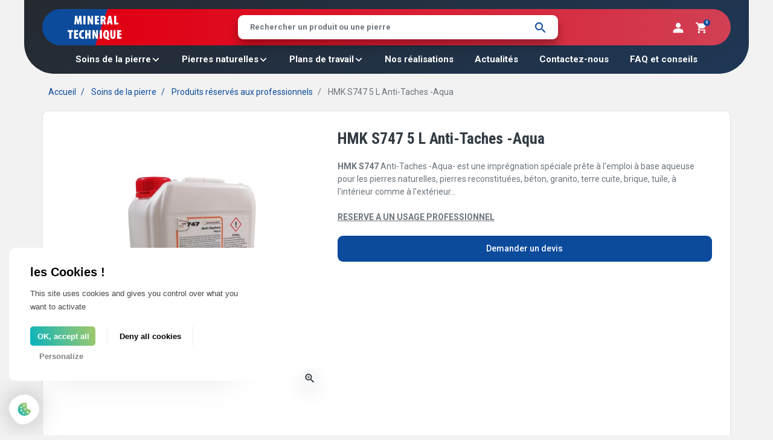

--- FILE ---
content_type: text/html; charset=utf-8
request_url: https://www.mineraltechnique.fr/produits-reserves-aux-professionnels/119-hmk-s-748-anti-taches-pro-premium-couleur.html
body_size: 25450
content:
<!doctype html>
<html lang="fr-FR">

<head>
    
      <link rel="preload" href="https://www.mineraltechnique.fr/653-large_default/hmk-s-748-anti-taches-pro-premium-couleur.jpg" as="image">
  
      <meta property="product:weight:value" content="5.000000">
  <meta property="product:weight:units" content="kg">
  
        
  <meta charset="utf-8">


  <meta http-equiv="x-ua-compatible" content="ie=edge">



  <title>HMK S747 5 L Anti-Taches -Aqua</title>
  
    
  
  <meta name="description" content="HMK S747 Anti-Taches -Aqua- est une imprégnation spéciale prête à l&#039;emploi à base aqueuse pour les pierres naturelles, pierres reconstituées, béton, granito, terre cuite, brique, tuile, à l&#039;intérieur comme à l&#039;extérieur...
 
RESERVE A UN USAGE PROFESSIONNEL">
  <meta name="keywords" content="">
        <link rel="canonical" href="https://www.mineraltechnique.fr/produits-reserves-aux-professionnels/119-hmk-s-748-anti-taches-pro-premium-couleur.html">
    
      

  
    
  



  <meta name="viewport" content="width=device-width, initial-scale=1">



  <link rel="icon" type="image/vnd.microsoft.icon" href="https://www.mineraltechnique.fr/img/favicon.ico?1701954756">
  <link rel="shortcut icon" type="image/x-icon" href="https://www.mineraltechnique.fr/img/favicon.ico?1701954756">



  <meta property="og:title" content="HMK S747 5 L Anti-Taches -Aqua"/>
  <meta property="og:description" content="HMK S747 Anti-Taches -Aqua- est une imprégnation spéciale prête à l&#039;emploi à base aqueuse pour les pierres naturelles, pierres reconstituées, béton, granito, terre cuite, brique, tuile, à l&#039;intérieur comme à l&#039;extérieur...
 
RESERVE A UN USAGE PROFESSIONNEL"/>
<meta property="og:type" content="website"/>
<meta property="og:url" content="https://www.mineraltechnique.fr/produits-reserves-aux-professionnels/119-hmk-s-748-anti-taches-pro-premium-couleur.html"/>
<meta property="og:site_name" content="Mineral Technique"/>

  <meta property="og:type" content="product"/>
            <meta property="og:image" content="https://www.mineraltechnique.fr/653-large_default/hmk-s-748-anti-taches-pro-premium-couleur.jpg"/>
        <meta property="og:image:height" content="800"/>
    <meta property="og:image:width" content="800"/>

        <meta property="og:availability" content="instock" />
<meta name="twitter:card" content="summary_large_image">
<meta property="twitter:title" content="HMK S747 5 L Anti-Taches -Aqua"/>
  <meta property="twitter:description" content="HMK S747 Anti-Taches -Aqua- est une imprégnation spéciale prête à l&#039;emploi à base aqueuse pour les pierres naturelles, pierres reconstituées, béton, granito, terre cuite, brique, tuile, à l&#039;intérieur comme à l&#039;extérieur...
 
RESERVE A UN USAGE PROFESSIONNEL"/>
<meta property="twitter:site" content="Mineral Technique"/>
<meta property="twitter:creator" content="Mineral Technique"/>
<meta property="twitter:domain" content="https://www.mineraltechnique.fr/produits-reserves-aux-professionnels/119-hmk-s-748-anti-taches-pro-premium-couleur.html"/>

  <meta property="twitter:image" content="https://www.mineraltechnique.fr/653-large_default/hmk-s-748-anti-taches-pro-premium-couleur.jpg"/>
      <meta property="twitter:image:alt" content="HMK S747 Anti-Taches -Aqua- est une imprégnation spéciale prête à l&#039;emploi à base aqueuse pour les pierres naturelles, pierres reconstituées, béton, granito, terre cuite, brique, tuile, à l&#039;intérieur comme à l&#039;extérieur...
 
RESERVE A UN USAGE PROFESSIONNEL"/>
  

      <script type="application/ld+json">
      {
    "@context": "http://schema.org/",
    "@type": "Product",
    "name": "HMK S747 5 L Anti-Taches -Aqua",
    "category": "Produits réservés aux professionnels",
    "description": "HMK S747 Anti-Taches -Aqua- est une imprégnation spéciale prête à l'emploi à base aqueuse pour les pierres naturelles, pierres reconstituées, béton, granito, terre cuite, brique, tuile, à l'intérieur comme à l'extérieur...\n \nRESERVE A UN USAGE PROFESSIONNEL",
    "image": "https://www.mineraltechnique.fr/653-large_default/hmk-s-748-anti-taches-pro-premium-couleur.jpg",
    "weight": {
        "@context": "https://schema.org",
        "@type": "QuantitativeValue",
        "value": "5.000000",
        "unitCode": "kg"
    }
}
    </script>
        <script type="application/ld+json">
      {
    "@context": "http://schema.org",
    "@type": "BreadcrumbList",
    "itemListElement": [
        {
            "@type": "ListItem",
            "position": 1,
            "name": "Accueil",
            "item": "https://www.mineraltechnique.fr/"
        },
        {
            "@type": "ListItem",
            "position": 2,
            "name": "Soins de la pierre",
            "item": "https://www.mineraltechnique.fr/5-soins-de-la-pierre"
        },
        {
            "@type": "ListItem",
            "position": 3,
            "name": "Produits réservés aux professionnels",
            "item": "https://www.mineraltechnique.fr/31-produits-reserves-aux-professionnels"
        },
        {
            "@type": "ListItem",
            "position": 4,
            "name": "HMK S747 5 L Anti-Taches -Aqua",
            "item": "https://www.mineraltechnique.fr/produits-reserves-aux-professionnels/119-hmk-s-748-anti-taches-pro-premium-couleur.html"
        }
    ]
}
    </script>
        <script type="application/ld+json">
      {
    "@context": "http://schema.org",
    "@type": "Organization",
    "name": "Mineral Technique",
    "url": "https://www.mineraltechnique.fr/",
    "logo": {
        "@type": "ImageObject",
        "url": "https://www.mineraltechnique.fr/img/logo-1699269258.jpg"
    },
    "contactPoint": {
        "@type": "ContactPoint",
        "telephone": "05 63 61 66 30",
        "contactType": "customer service"
    },
    "address": {
        "@type": "PostalAddress",
        "postalCode": "81200",
        "streetAddress": "64 Avenue de la Richarde",
        "addressLocality": "MAZAMET, France"
    }
}
    </script>
  

<script type="text/javascript"> 
						var checkCaptchaUrl ="/modules/webp_captchav3/webp_captcha-ajax.php";
						var RecaptachKey = "6Lf2BiIpAAAAAIApnE3V4daEtkIO6L5mtvvHLkwz";
					</script>
					<script src="https://www.google.com/recaptcha/api.js?onload=onloadCallback&render=explicit" async defer></script>
					<script type="text/javascript" src="/modules/webp_captchav3//js/webp_captcha-modules.js"></script>



      <link rel="preload" as="image" href="https://www.mineraltechnique.fr/img/logo-1699269258.jpg">
    
  
  <link
      rel="preload"
      href="https://www.mineraltechnique.fr/themes/web-premiere/assets/fonts/MaterialIcons-Regular-12a47ed5fd5585f0f4227fa035a1a607.woff2"
      as="font"
      crossorigin
    >




  
  
  
  <link
    rel="stylesheet"
    href="https://www.mineraltechnique.fr/themes/web-premiere/assets/cache/theme-052ba376.css?v=fbd7939d674997cdb4692d34de8633c4"
    type="text/css"
    media="all">




  




  <script type="text/javascript">
        var listDisplayAjaxUrl = "https:\/\/www.mineraltechnique.fr\/module\/is_themecore\/ajaxTheme";
        var prestashop = {"cart":{"products":[],"totals":{"total":{"type":"total","label":"Total","amount":0,"value":"0,00\u00a0\u20ac"},"total_including_tax":{"type":"total","label":"Total TTC\u00a0:","amount":0,"value":"0,00\u00a0\u20ac"},"total_excluding_tax":{"type":"total","label":"Total HT\u00a0:","amount":0,"value":"0,00\u00a0\u20ac"}},"subtotals":{"products":{"type":"products","label":"Sous-total","amount":0,"value":"0,00\u00a0\u20ac"},"discounts":null,"shipping":{"type":"shipping","label":"Livraison","amount":0,"value":""},"tax":null},"products_count":0,"summary_string":"0 articles","vouchers":{"allowed":1,"added":[]},"discounts":[],"minimalPurchase":0,"minimalPurchaseRequired":""},"currency":{"id":1,"name":"Euro","iso_code":"EUR","iso_code_num":"978","sign":"\u20ac"},"customer":{"lastname":null,"firstname":null,"email":null,"birthday":null,"newsletter":null,"newsletter_date_add":null,"optin":null,"website":null,"company":null,"siret":null,"ape":null,"is_logged":false,"gender":{"type":null,"name":null},"addresses":[]},"country":{"id_zone":101,"id_currency":0,"call_prefix":33,"iso_code":"FR","active":"1","contains_states":"1","need_identification_number":"0","need_zip_code":"1","zip_code_format":"NNNNN","display_tax_label":"1","name":"France","id":8},"language":{"name":"Fran\u00e7ais (French)","iso_code":"fr","locale":"fr-FR","language_code":"fr","active":"1","is_rtl":"0","date_format_lite":"d\/m\/Y","date_format_full":"d\/m\/Y H:i:s","id":1},"page":{"title":"","canonical":"https:\/\/www.mineraltechnique.fr\/produits-reserves-aux-professionnels\/119-hmk-s-748-anti-taches-pro-premium-couleur.html","meta":{"title":"HMK S747 5 L Anti-Taches -Aqua","description":"HMK S747 Anti-Taches -Aqua- est une impr\u00e9gnation sp\u00e9ciale pr\u00eate \u00e0 l'emploi \u00e0 base aqueuse pour les pierres naturelles, pierres reconstitu\u00e9es, b\u00e9ton, granito, terre cuite, brique, tuile, \u00e0 l'int\u00e9rieur comme \u00e0 l'ext\u00e9rieur...\n\u00a0\nRESERVE A UN USAGE PROFESSIONNEL","keywords":"","robots":"index"},"page_name":"product","body_classes":{"lang-fr":true,"lang-rtl":false,"country-FR":true,"currency-EUR":true,"layout-full-width":true,"page-product":true,"tax-display-enabled":true,"page-customer-account":false,"product-id-119":true,"product-HMK S747 5 L Anti-Taches -Aqua":true,"product-id-category-31":true,"product-id-manufacturer-0":true,"product-id-supplier-0":true},"admin_notifications":[],"password-policy":{"feedbacks":{"0":"Tr\u00e8s faible","1":"Faible","2":"Moyenne","3":"Fort","4":"Tr\u00e8s fort","Straight rows of keys are easy to guess":"Les suites de touches sur le clavier sont faciles \u00e0 deviner","Short keyboard patterns are easy to guess":"Les mod\u00e8les courts sur le clavier sont faciles \u00e0 deviner.","Use a longer keyboard pattern with more turns":"Utilisez une combinaison de touches plus longue et plus complexe.","Repeats like \"aaa\" are easy to guess":"Les r\u00e9p\u00e9titions (ex. : \"aaa\") sont faciles \u00e0 deviner.","Repeats like \"abcabcabc\" are only slightly harder to guess than \"abc\"":"Les r\u00e9p\u00e9titions (ex. : \"abcabcabc\") sont seulement un peu plus difficiles \u00e0 deviner que \"abc\".","Sequences like abc or 6543 are easy to guess":"Les s\u00e9quences (ex. : abc ou 6543) sont faciles \u00e0 deviner.","Recent years are easy to guess":"Les ann\u00e9es r\u00e9centes sont faciles \u00e0 deviner.","Dates are often easy to guess":"Les dates sont souvent faciles \u00e0 deviner.","This is a top-10 common password":"Ce mot de passe figure parmi les 10 mots de passe les plus courants.","This is a top-100 common password":"Ce mot de passe figure parmi les 100 mots de passe les plus courants.","This is a very common password":"Ceci est un mot de passe tr\u00e8s courant.","This is similar to a commonly used password":"Ce mot de passe est similaire \u00e0 un mot de passe couramment utilis\u00e9.","A word by itself is easy to guess":"Un mot seul est facile \u00e0 deviner.","Names and surnames by themselves are easy to guess":"Les noms et les surnoms seuls sont faciles \u00e0 deviner.","Common names and surnames are easy to guess":"Les noms et les pr\u00e9noms courants sont faciles \u00e0 deviner.","Use a few words, avoid common phrases":"Utilisez quelques mots, \u00e9vitez les phrases courantes.","No need for symbols, digits, or uppercase letters":"Pas besoin de symboles, de chiffres ou de majuscules.","Avoid repeated words and characters":"\u00c9viter de r\u00e9p\u00e9ter les mots et les caract\u00e8res.","Avoid sequences":"\u00c9viter les s\u00e9quences.","Avoid recent years":"\u00c9vitez les ann\u00e9es r\u00e9centes.","Avoid years that are associated with you":"\u00c9vitez les ann\u00e9es qui vous sont associ\u00e9es.","Avoid dates and years that are associated with you":"\u00c9vitez les dates et les ann\u00e9es qui vous sont associ\u00e9es.","Capitalization doesn't help very much":"Les majuscules ne sont pas tr\u00e8s utiles.","All-uppercase is almost as easy to guess as all-lowercase":"Un mot de passe tout en majuscules est presque aussi facile \u00e0 deviner qu'un mot de passe tout en minuscules.","Reversed words aren't much harder to guess":"Les mots invers\u00e9s ne sont pas beaucoup plus difficiles \u00e0 deviner.","Predictable substitutions like '@' instead of 'a' don't help very much":"Les substitutions pr\u00e9visibles comme '\"@\" au lieu de \"a\" n'aident pas beaucoup.","Add another word or two. Uncommon words are better.":"Ajoutez un autre mot ou deux. Pr\u00e9f\u00e9rez les mots peu courants."}}},"shop":{"name":"Mineral Technique","logo":"https:\/\/www.mineraltechnique.fr\/img\/logo-1699269258.jpg","stores_icon":"https:\/\/www.mineraltechnique.fr\/img\/logo_stores.png","favicon":"https:\/\/www.mineraltechnique.fr\/img\/favicon.ico"},"core_js_public_path":"\/themes\/","urls":{"base_url":"https:\/\/www.mineraltechnique.fr\/","current_url":"https:\/\/www.mineraltechnique.fr\/produits-reserves-aux-professionnels\/119-hmk-s-748-anti-taches-pro-premium-couleur.html","shop_domain_url":"https:\/\/www.mineraltechnique.fr","img_ps_url":"https:\/\/www.mineraltechnique.fr\/img\/","img_cat_url":"https:\/\/www.mineraltechnique.fr\/img\/c\/","img_lang_url":"https:\/\/www.mineraltechnique.fr\/img\/l\/","img_prod_url":"https:\/\/www.mineraltechnique.fr\/img\/p\/","img_manu_url":"https:\/\/www.mineraltechnique.fr\/img\/m\/","img_sup_url":"https:\/\/www.mineraltechnique.fr\/img\/su\/","img_ship_url":"https:\/\/www.mineraltechnique.fr\/img\/s\/","img_store_url":"https:\/\/www.mineraltechnique.fr\/img\/st\/","img_col_url":"https:\/\/www.mineraltechnique.fr\/img\/co\/","img_url":"https:\/\/www.mineraltechnique.fr\/themes\/web-premiere\/assets\/img\/","css_url":"https:\/\/www.mineraltechnique.fr\/themes\/web-premiere\/assets\/css\/","js_url":"https:\/\/www.mineraltechnique.fr\/themes\/web-premiere\/assets\/js\/","pic_url":"https:\/\/www.mineraltechnique.fr\/upload\/","theme_assets":"https:\/\/www.mineraltechnique.fr\/themes\/web-premiere\/assets\/","theme_dir":"https:\/\/www.mineraltechnique.fr\/home\/mineral\/public_html\/themes\/web-premiere\/","pages":{"address":"https:\/\/www.mineraltechnique.fr\/adresse","addresses":"https:\/\/www.mineraltechnique.fr\/adresses","authentication":"https:\/\/www.mineraltechnique.fr\/authentification","manufacturer":"https:\/\/www.mineraltechnique.fr\/fabricants","cart":"https:\/\/www.mineraltechnique.fr\/panier","category":"https:\/\/www.mineraltechnique.fr\/index.php?controller=category","cms":"https:\/\/www.mineraltechnique.fr\/index.php?controller=cms","contact":"https:\/\/www.mineraltechnique.fr\/index.php?controller=contact","discount":"https:\/\/www.mineraltechnique.fr\/bons-de-reduction","guest_tracking":"https:\/\/www.mineraltechnique.fr\/suivi-commande-invite","history":"https:\/\/www.mineraltechnique.fr\/historique-des-commandes","identity":"https:\/\/www.mineraltechnique.fr\/identite","index":"https:\/\/www.mineraltechnique.fr\/","my_account":"https:\/\/www.mineraltechnique.fr\/mon-compte","order_confirmation":"https:\/\/www.mineraltechnique.fr\/index.php?controller=order-confirmation","order_detail":"https:\/\/www.mineraltechnique.fr\/index.php?controller=order-detail","order_follow":"https:\/\/www.mineraltechnique.fr\/details-de-la-commande","order":"https:\/\/www.mineraltechnique.fr\/commande","order_return":"https:\/\/www.mineraltechnique.fr\/index.php?controller=order-return","order_slip":"https:\/\/www.mineraltechnique.fr\/avoirs","pagenotfound":"https:\/\/www.mineraltechnique.fr\/index.php?controller=pagenotfound","password":"https:\/\/www.mineraltechnique.fr\/mot-de-passe-oublie","pdf_invoice":"https:\/\/www.mineraltechnique.fr\/index.php?controller=pdf-invoice","pdf_order_return":"https:\/\/www.mineraltechnique.fr\/index.php?controller=pdf-order-return","pdf_order_slip":"https:\/\/www.mineraltechnique.fr\/index.php?controller=pdf-order-slip","prices_drop":"https:\/\/www.mineraltechnique.fr\/promotions","product":"https:\/\/www.mineraltechnique.fr\/index.php?controller=product","registration":"https:\/\/www.mineraltechnique.fr\/index.php?controller=registration","search":"https:\/\/www.mineraltechnique.fr\/recherche","sitemap":"https:\/\/www.mineraltechnique.fr\/plan-du-site","stores":"https:\/\/www.mineraltechnique.fr\/magasins","supplier":"https:\/\/www.mineraltechnique.fr\/fournisseurs","new_products":"https:\/\/www.mineraltechnique.fr\/nouveaux-produits","brands":"https:\/\/www.mineraltechnique.fr\/fabricants","register":"https:\/\/www.mineraltechnique.fr\/index.php?controller=registration","order_login":"https:\/\/www.mineraltechnique.fr\/commande?login=1"},"alternative_langs":[],"actions":{"logout":"https:\/\/www.mineraltechnique.fr\/?mylogout="},"no_picture_image":{"bySize":{"small_default":{"url":"https:\/\/www.mineraltechnique.fr\/img\/p\/fr-default-small_default.jpg","width":98,"height":98},"cart_default":{"url":"https:\/\/www.mineraltechnique.fr\/img\/p\/fr-default-cart_default.jpg","width":125,"height":125},"home_default":{"url":"https:\/\/www.mineraltechnique.fr\/img\/p\/fr-default-home_default.jpg","width":250,"height":250},"medium_default":{"url":"https:\/\/www.mineraltechnique.fr\/img\/p\/fr-default-medium_default.jpg","width":452,"height":452},"large_default":{"url":"https:\/\/www.mineraltechnique.fr\/img\/p\/fr-default-large_default.jpg","width":800,"height":800}},"small":{"url":"https:\/\/www.mineraltechnique.fr\/img\/p\/fr-default-small_default.jpg","width":98,"height":98},"medium":{"url":"https:\/\/www.mineraltechnique.fr\/img\/p\/fr-default-home_default.jpg","width":250,"height":250},"large":{"url":"https:\/\/www.mineraltechnique.fr\/img\/p\/fr-default-large_default.jpg","width":800,"height":800},"legend":""}},"configuration":{"display_taxes_label":true,"display_prices_tax_incl":true,"is_catalog":false,"show_prices":true,"opt_in":{"partner":true},"quantity_discount":{"type":"discount","label":"Remise sur prix unitaire"},"voucher_enabled":1,"return_enabled":0},"field_required":[],"breadcrumb":{"links":[{"title":"Accueil","url":"https:\/\/www.mineraltechnique.fr\/"},{"title":"Soins de la pierre","url":"https:\/\/www.mineraltechnique.fr\/5-soins-de-la-pierre"},{"title":"Produits r\u00e9serv\u00e9s aux professionnels","url":"https:\/\/www.mineraltechnique.fr\/31-produits-reserves-aux-professionnels"},{"title":"HMK S747 5 L Anti-Taches -Aqua","url":"https:\/\/www.mineraltechnique.fr\/produits-reserves-aux-professionnels\/119-hmk-s-748-anti-taches-pro-premium-couleur.html"}],"count":4},"link":{"protocol_link":"https:\/\/","protocol_content":"https:\/\/"},"time":1765967099,"static_token":"5a763436b8f0d056abe1375b8a0d9d54","token":"515e901b31a49e540765a91594dce163","debug":false};
        var psemailsubscription_subscription = "https:\/\/www.mineraltechnique.fr\/module\/ps_emailsubscription\/subscription";
        var psr_icon_color = "#F19D76";
      </script>





  <script src="/themes/web-premiere/modules/tarteaucitron/tarteaucitron.js"></script>
  <script type="text/javascript">
    tarteaucitron.init({
      "privacyUrl": "", /* Privacy policy url */
      "bodyPosition": "bottom", /* or top to bring it as first element for accessibility */

      "hashtag": "#tarteaucitron", /* Open the panel with this hashtag */
      "cookieName": "tarteaucitron", /* Cookie name */

      "orientation": "middle", /* Banner position (top - bottom) */

      "groupServices": false, /* Group services by category */
      "serviceDefaultState": "wait", /* Default state (true - wait - false) */

      "showAlertSmall": false, /* Show the small banner on bottom right */
      "cookieslist": false, /* Show the cookie list */

      "closePopup": false, /* Show a close X on the banner */

      "showIcon": true, /* Show cookie icon to manage cookies */
      "iconSrc": "[data-uri]", /* Optionnal: URL or base64 encoded image */
      "iconPosition": "BottomLeft", /* BottomRight, BottomLeft, TopRight and TopLeft */

      "adblocker": false, /* Show a Warning if an adblocker is detected */

      "DenyAllCta" : true, /* Show the deny all button */
      "AcceptAllCta" : true, /* Show the accept all button when highPrivacy on */
      "highPrivacy": true, /* HIGHLY RECOMMANDED Disable auto consent */

      "handleBrowserDNTRequest": false, /* If Do Not Track == 1, disallow all */

      "removeCredit": false, /* Remove credit link */
      "moreInfoLink": true, /* Show more info link */

      "useExternalCss": false, /* If false, the tarteaucitron.css file will be loaded */
      "useExternalJs": false, /* If false, the tarteaucitron.js file will be loaded */

      //"cookieDomain": ".my-multisite-domaine.fr", /* Shared cookie for multisite */

      "readmoreLink": "", /* Change the default readmore link */

      "mandatory": true, /* Show a message about mandatory cookies */
      "mandatoryCta": true /* Show the disabled accept button when mandatory on */
    });
    // tarteaucitron.user.gajsUa = 'UA-XXXXXXXX-X';
    // (tarteaucitron.job = tarteaucitron.job || []).push('gajs');
    tarteaucitron.user.gtagUa = 'G-ELDJT9BCX4';
    // tarteaucitron.user.gtagCrossdomain = ['example.com', 'example2.com'];
    tarteaucitron.user.gtagMore = function () { /* add here your optionnal gtag() */ };
    (tarteaucitron.job = tarteaucitron.job || []).push('gtag');
    // tarteaucitron.user.googletagmanagerId = 'GTM-NCT2CN';
    // (tarteaucitron.job = tarteaucitron.job || []).push('googletagmanager');
  </script>

    
</head>

<body id="product" class="lang-fr country-fr currency-eur layout-full-width page-product tax-display-enabled product-id-119 product-hmk-s747-5-l-anti-taches--aqua product-id-category-31 product-id-manufacturer-0 product-id-supplier-0">


    


<main class="l-main">
    
            

    <header id="header" class="l-header">
        
            
    <div class="header-banner">
        
    </div>




    <div class="js-header-top-wrapper">

        <div class="header-top js-header-top">
            <div class="header-top__content">

                <div class="container">

                    <div class="row header-top__row">
                        <div class="container-header-bg">
                            <div class="col header-top__block header-top__block--menu-toggle d-block d-lg-none">
                                <a
                                        class="header-top__link"
                                        rel="nofollow"
                                        href="#"
                                        data-toggle="modal"
                                        data-target="#mobile_top_menu_wrapper"
                                >
                                    <div class="header-top__icon-container">
                                        <svg fill="currentColor" height="25px" xmlns="http://www.w3.org/2000/svg" viewBox="0 0 25 25"><path d="M0 5.5C0 4.6716.6716 4 1.5 4h22c.8284 0 1.5.6716 1.5 1.5S24.3284 7 23.5 7h-22C.6716 7 0 6.3284 0 5.5ZM0 13c0-.8284.6716-1.5 1.5-1.5h22c.8284 0 1.5.6716 1.5 1.5s-.6716 1.5-1.5 1.5h-22C.6716 14.5 0 13.8284 0 13Zm0 7.5c0-.8284.6716-1.5 1.5-1.5h22c.8284 0 1.5.6716 1.5 1.5s-.6716 1.5-1.5 1.5h-22C.6716 22 0 21.3284 0 20.5Z"/></svg>
                                    </div>
                                </a>
                            </div>
                            <div class="col flex-lg-grow-0 header-top__block header-top__block--logo">
                                <a href="https://www.mineraltechnique.fr/">
                                                                            <img
                                                                                                    src="https://www.mineraltechnique.fr/img/logo-1699269258.jpg"
                                                    width="199"
                                                    height="104"
                                                                                                class="logo img-fluid"
                                                alt="Mineral Technique logo">
                                                                    </a>
                            </div>
                            <div class="header-top__block header-top__block--search col d-none d-lg-block">

    <div id="_desktop_search_form">
        <form class="search-form js-search-form" data-search-controller-url="https://www.mineraltechnique.fr/module/is_searchbar/ajaxSearch" method="get" action="//www.mineraltechnique.fr/recherche">
            <div class="search-form__form-group">
                <input type="hidden" name="controller" value="search">
                <input class="js-search-input search-form__input form-control tag" placeholder="Rechercher un produit ou une pierre" type="text" name="s" value="">
                <button type="submit" class="search-form__btn">
                                        <svg fill="currentColor" height="18px" xmlns="http://www.w3.org/2000/svg" viewBox="0 0 18 18"><path d="M3.3281 9.7031c.875.875 1.9375 1.3125 3.1875 1.3125s2.3125-.4375 3.1875-1.3125 1.3125-1.9375 1.3125-3.1875-.4375-2.3125-1.3125-3.1875-1.9375-1.3125-3.1875-1.3125-2.3125.4375-3.1875 1.3125-1.3125 1.9375-1.3125 3.1875.4375 2.3125 1.3125 3.1875Zm9.1875 1.3125 4.2188 4.2188c.4142.4142.4142 1.0858 0 1.5-.4142.4142-1.0858.4142-1.5 0l-4.2188-4.2188v-.7968l-.2812-.2813c-1.1875 1.0313-2.5938 1.5469-4.2188 1.5469-1.8125 0-3.3594-.625-4.6406-1.875C.625 9.8594 0 8.3281 0 6.5156S.625 3.172 1.875 1.922C3.1563.6406 4.7031 0 6.5156 0s3.3438.6406 4.5938 1.9219c1.25 1.25 1.875 2.7812 1.875 4.5937 0 .6563-.1563 1.4063-.4688 2.25-.3125.8125-.6718 1.4688-1.0781 1.9688l.2813.2812h.7968Z"/></svg>
                </button>
            </div>
        </form>
    </div>

                    
</div>

                            <div class="header-right">
                                
                                <div class="header-top__block header-top__block--user">
    <a
            class="header-top__link"
            rel="nofollow"
            href="https://www.mineraltechnique.fr/authentification?back=https%3A%2F%2Fwww.mineraltechnique.fr%2Fproduits-reserves-aux-professionnels%2F119-hmk-s-748-anti-taches-pro-premium-couleur.html"
                            title="Identifiez-vous"
                >
        <div class="header-top__icon-container">
            <svg fill="currentColor" height="18px" xmlns="http://www.w3.org/2000/svg" viewBox="0 0 25 25">
                <path d="M7.7924 14.5176c1.7037-.4035 3.2729-.6053 4.7076-.6053 1.4347 0 3.0039.2018 4.7076.6053 1.7037.4035 3.2504 1.0759 4.6404 2.0175 1.4347.9416 2.152 1.9951 2.152 3.1608V24H1v-4.3041c0-1.1657.695-2.2192 2.0848-3.1608 1.4347-.9416 3.0039-1.614 4.7076-2.0175Zm.6725-11.769C9.5858 1.5827 10.9308 1 12.5 1s2.9142.5829 4.0351 1.7485c1.1208 1.121 1.6813 2.466 1.6813 4.0351 0 1.5693-.5605 2.9143-1.6813 4.0351C15.4142 11.9396 14.0692 12.5 12.5 12.5s-2.9142-.5604-4.035-1.6813c-1.121-1.1208-1.6814-2.4658-1.6814-4.035 0-1.5693.5605-2.9143 1.6813-4.0352Z"/>
            </svg>
        </div>
    </a>
</div>

                                <div class="header-top__block header-top__block--cart">
    <div class="js-blockcart blockcart cart-preview dropdown" data-refresh-url="//www.mineraltechnique.fr/module/is_shoppingcart/ajax">
                    <a href="#" role="button" id="cartDropdown" data-toggle="dropdown" aria-haspopup="true" aria-expanded="false"
               class="header-top__link">
                <div class="header-top__icon-container">
                    <svg fill="currentColor" height="18px" xmlns="http://www.w3.org/2000/svg" viewBox="0 0 25 25"><path d="M18.267 20.7746c.5074-.5086 1.0929-.7629 1.7564-.7629.6636 0 1.2295.2543 1.698.7629.5074.5086.7611 1.0955.7611 1.7606s-.2537 1.2519-.7611 1.7605c-.4685.4695-1.0344.7043-1.698.7043-.6635 0-1.249-.2348-1.7564-.7043-.5074-.5086-.7611-1.0954-.7611-1.7605s.2537-1.252.7611-1.7606ZM0 0h4.0984l1.171 2.4648h18.5011c.3513 0 .6441.137.8782.4108.2342.2347.3513.5282.3513.8803 0 .039-.0586.2347-.1757.5868l-4.4496 8.0986c-.4684.8607-1.1905 1.2911-2.1663 1.2911H8.8993l-1.1124 2.0539-.0586.1761c0 .1956.0976.2934.2928.2934h14.4614v2.5235H7.4941c-.6635 0-1.249-.2543-1.7564-.7629-.4684-.5086-.7026-1.0954-.7026-1.7606 0-.3912.0976-.7824.2928-1.1737l1.6979-3.1102-4.5082-9.5071H0V0Zm5.7377 20.7746c.5074-.5086 1.0929-.7629 1.7565-.7629.6635 0 1.249.2543 1.7564.7629.5074.5086.7611 1.0955.7611 1.7606s-.2537 1.2519-.7611 1.7605C8.7432 24.7652 8.1576 25 7.494 25s-1.249-.2348-1.7564-.7043c-.4684-.5086-.7026-1.0954-.7026-1.7605s.2342-1.252.7026-1.7606Z"/></svg>
                    <span class="header-top__badge ">
                        0
                    </span>
                </div>
            </a>
            <div class="dropdown-menu blockcart__dropdown cart-dropdown dropdown-menu-right" aria-labelledby="cartDropdown">
                <div class="cart-dropdown__content keep-open js-cart__card-body cart__card-body">
                    <div class="cart-loader">
                        <div class="spinner-border text-primary" role="status"><span
                                    class="sr-only">Chargement...</span></div>
                    </div>
                    <div class="cart-dropdown__title d-flex align-items-center mb-3">
                        <p class="h5 mb-0 mr-2">
                            Votre panier
                        </p>
                        <a data-toggle="dropdown" href="#"
                           class="cart-dropdown__close dropdown-close ml-auto cursor-pointer text-decoration-none">
                            <i class="material-icons d-block">close</i>
                        </a>
                    </div>
                                            <div class="alert alert-warning">
                            Votre panier est malheureusement vide
                        </div>
                                    </div>
            </div>
                    </div>
</div>

                            </div>
                        </div>
                        

<div class="d-none d-lg-block col-12 header-top__block header-top__block--menu position-static">
    <div class="main-menu" id="_desktop_top_menu">
        
            <ul class="main-menu__dropdown js-main-menu h-100" role="navigation"
             data-depth="0" style="grid-template-columns: repeat(3, 1fr);">
                                                                                <li class="h-100 main-menu__item--0 category main-menu__item main-menu__item--top"
                    id="category-5" aria-haspopup="true" aria-expanded="false"
                    aria-owns="top_sub_menu_28150" aria-controls="top_sub_menu_28150">
                    
                                        <div class="main-menu__item-header">
                                                <a
                                class="main-menu__item-link main-menu__item-link--top t5 main-menu__item-link--hassubmenu"
                                href="https://www.mineraltechnique.fr/5-soins-de-la-pierre" data-depth="0"
                                                        >
                            <span>Soins de la pierre</span>
                                                            <svg class="d-none d-lg-block" fill="currentColor" height="17px" xmlns="http://www.w3.org/2000/svg" viewBox="0 0 16 17"><path d="m12.1651 5.4402 1.275 1.2912-5.44 5.5088-5.44-5.5088 1.275-1.2912L8 9.658l4.165-4.2178Z"/></svg>
                                                    </a>
                                                                                                <span data-target="#top_sub_menu_43611" data-toggle="collapse"
                              class="d-flex d-lg-none navbar-toggler icon-collapse">
                            <svg fill="currentColor" height="18px" xmlns="http://www.w3.org/2000/svg" viewBox="0 0 25 25"><path d="M18.0595 8.9038c.531-.506 1.3657-.506 1.8966 0 .5682.5416.5682 1.4483 0 1.9899l-6.6846 6.371a1.1182 1.1182 0 0 1-1.543 0l-6.6846-6.371c-.5682-.5416-.5682-1.4483 0-1.99.531-.506 1.3656-.506 1.8966 0L12.5 14.2026l5.5595-5.2987Z"/></svg>
                        </span>
                    </div>
                                                                <div class="main-menu__sub collapse d-lg-block" data-collapse-hide-mobile
                             id="top_sub_menu_43611" role="group" aria-labelledby="category-5"
                             aria-expanded="false" aria-hidden="true">
                            <div class="menu-sub__content container">
                                
            <ul class="main-menu__list main-menu__list--1" data-depth="1" style="grid-template-columns: repeat(3, 1fr);">
                                            <li class="h-100 main-menu__item--1 category main-menu__item main-menu__item--sub"
                    id="category-27" >
                    
                                            <a
                                class="main-menu__item-link main-menu__item-link--sub main-menu__item-link--1 t4 main-menu__item-link--nosubmenu"
                                href="https://www.mineraltechnique.fr/27-nettoyants-specifiques" data-depth="1"
                                                        >
                            <span>Nettoyants spécifiques</span>
                                                    </a>
                                                            </li>
                                            <li class="h-100 main-menu__item--1 category main-menu__item main-menu__item--sub"
                    id="category-28" >
                    
                                            <a
                                class="main-menu__item-link main-menu__item-link--sub main-menu__item-link--1 t4 main-menu__item-link--nosubmenu"
                                href="https://www.mineraltechnique.fr/28-impregnations-vitrifications" data-depth="1"
                                                        >
                            <span>Imprégnations Vitrifications</span>
                                                    </a>
                                                            </li>
                                            <li class="h-100 main-menu__item--1 category main-menu__item main-menu__item--sub"
                    id="category-29" >
                    
                                            <a
                                class="main-menu__item-link main-menu__item-link--sub main-menu__item-link--1 t4 main-menu__item-link--nosubmenu"
                                href="https://www.mineraltechnique.fr/29-entretien-relustrage" data-depth="1"
                                                        >
                            <span>Entretien Relustrage</span>
                                                    </a>
                                                            </li>
                                            <li class="h-100 main-menu__item--1 category main-menu__item main-menu__item--sub"
                    id="category-30" >
                    
                                            <a
                                class="main-menu__item-link main-menu__item-link--sub main-menu__item-link--1 t4 main-menu__item-link--nosubmenu"
                                href="https://www.mineraltechnique.fr/30-sets-d-entretien-et-de-renovation" data-depth="1"
                                                        >
                            <span>Sets d&#039;entretien et de rénovation</span>
                                                    </a>
                                                            </li>
                                            <li class="h-100 main-menu__item--1 category main-menu__item main-menu__item--sub"
                    id="category-31" >
                    
                                            <a
                                class="main-menu__item-link main-menu__item-link--sub main-menu__item-link--1 t4 main-menu__item-link--nosubmenu"
                                href="https://www.mineraltechnique.fr/31-produits-reserves-aux-professionnels" data-depth="1"
                                                        >
                            <span>Produits réservés aux professionnels</span>
                                                    </a>
                                                            </li>
                                            <li class="h-100 main-menu__item--1 category main-menu__item main-menu__item--sub"
                    id="category-32" >
                    
                                            <a
                                class="main-menu__item-link main-menu__item-link--sub main-menu__item-link--1 t4 main-menu__item-link--nosubmenu"
                                href="https://www.mineraltechnique.fr/32-autres-produits" data-depth="1"
                                                        >
                            <span>Autres produits</span>
                                                    </a>
                                                            </li>
                                            <li class="h-100 main-menu__item--1 category main-menu__item main-menu__item--sub"
                    id="category-46" >
                    
                                            <a
                                class="main-menu__item-link main-menu__item-link--sub main-menu__item-link--1 t4 main-menu__item-link--nosubmenu"
                                href="https://www.mineraltechnique.fr/46-produits-phare" data-depth="1"
                                                        >
                            <span>Produits phares</span>
                                                    </a>
                                                            </li>
                    </ul>
    
                            </div>
                        </div>
                                    </li>
                                                                                <li class="h-100 main-menu__item--0 category main-menu__item main-menu__item--top"
                    id="category-33" aria-haspopup="true" aria-expanded="false"
                    aria-owns="top_sub_menu_9591" aria-controls="top_sub_menu_9591">
                    
                                        <div class="main-menu__item-header">
                                                <a
                                class="main-menu__item-link main-menu__item-link--top t5 main-menu__item-link--hassubmenu"
                                href="https://www.mineraltechnique.fr/33-pierres-naturelles" data-depth="0"
                                                        >
                            <span>Pierres naturelles</span>
                                                            <svg class="d-none d-lg-block" fill="currentColor" height="17px" xmlns="http://www.w3.org/2000/svg" viewBox="0 0 16 17"><path d="m12.1651 5.4402 1.275 1.2912-5.44 5.5088-5.44-5.5088 1.275-1.2912L8 9.658l4.165-4.2178Z"/></svg>
                                                    </a>
                                                                                                <span data-target="#top_sub_menu_23880" data-toggle="collapse"
                              class="d-flex d-lg-none navbar-toggler icon-collapse">
                            <svg fill="currentColor" height="18px" xmlns="http://www.w3.org/2000/svg" viewBox="0 0 25 25"><path d="M18.0595 8.9038c.531-.506 1.3657-.506 1.8966 0 .5682.5416.5682 1.4483 0 1.9899l-6.6846 6.371a1.1182 1.1182 0 0 1-1.543 0l-6.6846-6.371c-.5682-.5416-.5682-1.4483 0-1.99.531-.506 1.3656-.506 1.8966 0L12.5 14.2026l5.5595-5.2987Z"/></svg>
                        </span>
                    </div>
                                                                <div class="main-menu__sub collapse d-lg-block" data-collapse-hide-mobile
                             id="top_sub_menu_23880" role="group" aria-labelledby="category-33"
                             aria-expanded="false" aria-hidden="true">
                            <div class="menu-sub__content container">
                                
            <ul class="main-menu__list main-menu__list--1" data-depth="1" style="grid-template-columns: repeat(3, 1fr);">
                                                                                <li class="h-100 main-menu__item--1 category main-menu__item main-menu__item--sub"
                    id="category-34" aria-haspopup="true" aria-expanded="false"
                    aria-owns="top_sub_menu_84809" aria-controls="top_sub_menu_84809">
                    
                                        <div class="main-menu__item-header">
                                                <a
                                class="main-menu__item-link main-menu__item-link--sub main-menu__item-link--1 t4 main-menu__item-link--hassubmenu"
                                href="https://www.mineraltechnique.fr/34-pierres-francaises" data-depth="1"
                                                        >
                            <span>Pierres françaises</span>
                                                    </a>
                                                                    <div class="collapse d-lg-block" data-collapse-hide-mobile
                             id="top_sub_menu_84809" role="group" aria-labelledby="category-34"
                             aria-expanded="false" aria-hidden="true">
                            <div >
                                
            <ul class="main-menu__sublist main-menu__sublist--2"
             data-depth="2" style="grid-template-columns: repeat(3, 1fr);">
                                            <li class="h-100 main-menu__item--2 category main-menu__item main-menu__item--sub"
                    id="category-35" >
                    
                                            <a
                                class="main-menu__item-link main-menu__item-link--sub main-menu__item-link--2 t4 main-menu__item-link--nosubmenu"
                                href="https://www.mineraltechnique.fr/35-calcaires" data-depth="2"
                                                        >
                            <span>Calcaires</span>
                                                    </a>
                                                            </li>
                                            <li class="h-100 main-menu__item--2 category main-menu__item main-menu__item--sub"
                    id="category-37" >
                    
                                            <a
                                class="main-menu__item-link main-menu__item-link--sub main-menu__item-link--2 t4 main-menu__item-link--nosubmenu"
                                href="https://www.mineraltechnique.fr/37-granits" data-depth="2"
                                                        >
                            <span>Granits</span>
                                                    </a>
                                                            </li>
                                            <li class="h-100 main-menu__item--2 category main-menu__item main-menu__item--sub"
                    id="category-38" >
                    
                                            <a
                                class="main-menu__item-link main-menu__item-link--sub main-menu__item-link--2 t4 main-menu__item-link--nosubmenu"
                                href="https://www.mineraltechnique.fr/38-marbres" data-depth="2"
                                                        >
                            <span>Marbres</span>
                                                    </a>
                                                            </li>
                                            <li class="h-100 main-menu__item--2 category main-menu__item main-menu__item--sub"
                    id="category-39" >
                    
                                            <a
                                class="main-menu__item-link main-menu__item-link--sub main-menu__item-link--2 t4 main-menu__item-link--nosubmenu"
                                href="https://www.mineraltechnique.fr/39-gres" data-depth="2"
                                                        >
                            <span>Grès</span>
                                                    </a>
                                                            </li>
                                            <li class="h-100 main-menu__item--2 category main-menu__item main-menu__item--sub"
                    id="category-40" >
                    
                                            <a
                                class="main-menu__item-link main-menu__item-link--sub main-menu__item-link--2 t4 main-menu__item-link--nosubmenu"
                                href="https://www.mineraltechnique.fr/40-lave-basaltique" data-depth="2"
                                                        >
                            <span>Lave Basaltique</span>
                                                    </a>
                                                            </li>
                                            <li class="h-100 main-menu__item--2 category main-menu__item main-menu__item--sub"
                    id="category-41" >
                    
                                            <a
                                class="main-menu__item-link main-menu__item-link--sub main-menu__item-link--2 t4 main-menu__item-link--nosubmenu"
                                href="https://www.mineraltechnique.fr/41-gneiss" data-depth="2"
                                                        >
                            <span>Gneiss</span>
                                                    </a>
                                                            </li>
                    </ul>
    
                            </div>
                        </div>
                                    </li>
                                                                                <li class="h-100 main-menu__item--1 category main-menu__item main-menu__item--sub"
                    id="category-36" aria-haspopup="true" aria-expanded="false"
                    aria-owns="top_sub_menu_11007" aria-controls="top_sub_menu_11007">
                    
                                        <div class="main-menu__item-header">
                                                <a
                                class="main-menu__item-link main-menu__item-link--sub main-menu__item-link--1 t4 main-menu__item-link--hassubmenu"
                                href="https://www.mineraltechnique.fr/36-autres-pierres-europeennes" data-depth="1"
                                                        >
                            <span>Autres pierres européennes</span>
                                                    </a>
                                                                    <div class="collapse d-lg-block" data-collapse-hide-mobile
                             id="top_sub_menu_11007" role="group" aria-labelledby="category-36"
                             aria-expanded="false" aria-hidden="true">
                            <div >
                                
            <ul class="main-menu__sublist main-menu__sublist--2"
             data-depth="2" style="grid-template-columns: repeat(3, 1fr);">
                                            <li class="h-100 main-menu__item--2 category main-menu__item main-menu__item--sub"
                    id="category-42" >
                    
                                            <a
                                class="main-menu__item-link main-menu__item-link--sub main-menu__item-link--2 t4 main-menu__item-link--nosubmenu"
                                href="https://www.mineraltechnique.fr/42-calcaires" data-depth="2"
                                                        >
                            <span>Calcaires</span>
                                                    </a>
                                                            </li>
                                            <li class="h-100 main-menu__item--2 category main-menu__item main-menu__item--sub"
                    id="category-43" >
                    
                                            <a
                                class="main-menu__item-link main-menu__item-link--sub main-menu__item-link--2 t4 main-menu__item-link--nosubmenu"
                                href="https://www.mineraltechnique.fr/43-gres" data-depth="2"
                                                        >
                            <span>Grès</span>
                                                    </a>
                                                            </li>
                                            <li class="h-100 main-menu__item--2 category main-menu__item main-menu__item--sub"
                    id="category-44" >
                    
                                            <a
                                class="main-menu__item-link main-menu__item-link--sub main-menu__item-link--2 t4 main-menu__item-link--nosubmenu"
                                href="https://www.mineraltechnique.fr/44-quartzite-gneiss" data-depth="2"
                                                        >
                            <span>Quartzite - Gneiss</span>
                                                    </a>
                                                            </li>
                    </ul>
    
                            </div>
                        </div>
                                    </li>
                                            <li class="h-100 main-menu__item--1 category main-menu__item main-menu__item--sub"
                    id="category-47" >
                    
                                            <a
                                class="main-menu__item-link main-menu__item-link--sub main-menu__item-link--1 t4 main-menu__item-link--nosubmenu"
                                href="https://www.mineraltechnique.fr/47-autre-produit" data-depth="1"
                                                        >
                            <span>Fontaine - Boule</span>
                                                    </a>
                                                            </li>
                    </ul>
    
                            </div>
                        </div>
                                    </li>
                                                                                <li class="h-100 main-menu__item--0 category main-menu__item main-menu__item--top"
                    id="category-45" aria-haspopup="true" aria-expanded="false"
                    aria-owns="top_sub_menu_94333" aria-controls="top_sub_menu_94333">
                    
                                        <div class="main-menu__item-header">
                                                <a
                                class="main-menu__item-link main-menu__item-link--top t5 main-menu__item-link--hassubmenu"
                                href="https://www.mineraltechnique.fr/45-plans-de-travail" data-depth="0"
                                                        >
                            <span>Plans de travail</span>
                                                            <svg class="d-none d-lg-block" fill="currentColor" height="17px" xmlns="http://www.w3.org/2000/svg" viewBox="0 0 16 17"><path d="m12.1651 5.4402 1.275 1.2912-5.44 5.5088-5.44-5.5088 1.275-1.2912L8 9.658l4.165-4.2178Z"/></svg>
                                                    </a>
                                                                                                <span data-target="#top_sub_menu_94625" data-toggle="collapse"
                              class="d-flex d-lg-none navbar-toggler icon-collapse">
                            <svg fill="currentColor" height="18px" xmlns="http://www.w3.org/2000/svg" viewBox="0 0 25 25"><path d="M18.0595 8.9038c.531-.506 1.3657-.506 1.8966 0 .5682.5416.5682 1.4483 0 1.9899l-6.6846 6.371a1.1182 1.1182 0 0 1-1.543 0l-6.6846-6.371c-.5682-.5416-.5682-1.4483 0-1.99.531-.506 1.3656-.506 1.8966 0L12.5 14.2026l5.5595-5.2987Z"/></svg>
                        </span>
                    </div>
                                                                <div class="main-menu__sub collapse d-lg-block" data-collapse-hide-mobile
                             id="top_sub_menu_94625" role="group" aria-labelledby="category-45"
                             aria-expanded="false" aria-hidden="true">
                            <div class="menu-sub__content container">
                                
            <ul class="main-menu__list main-menu__list--1" data-depth="1" style="grid-template-columns: repeat(3, 1fr);">
                                            <li class="h-100 main-menu__item--1 category main-menu__item main-menu__item--sub"
                    id="category-48" >
                    
                                            <a
                                class="main-menu__item-link main-menu__item-link--sub main-menu__item-link--1 t4 main-menu__item-link--nosubmenu"
                                href="https://www.mineraltechnique.fr/48-matieres-naturelles-" data-depth="1"
                                                        >
                            <span>Matières Naturelles</span>
                                                    </a>
                                                            </li>
                                                                                <li class="h-100 main-menu__item--1 category main-menu__item main-menu__item--sub"
                    id="category-51" aria-haspopup="true" aria-expanded="false"
                    aria-owns="top_sub_menu_32287" aria-controls="top_sub_menu_32287">
                    
                                        <div class="main-menu__item-header">
                                                <a
                                class="main-menu__item-link main-menu__item-link--sub main-menu__item-link--1 t4 main-menu__item-link--hassubmenu"
                                href="https://www.mineraltechnique.fr/51-ceramiques" data-depth="1"
                                                        >
                            <span>Céramiques</span>
                                                    </a>
                                                                    <div class="collapse d-lg-block" data-collapse-hide-mobile
                             id="top_sub_menu_32287" role="group" aria-labelledby="category-51"
                             aria-expanded="false" aria-hidden="true">
                            <div >
                                
            <ul class="main-menu__sublist main-menu__sublist--2"
             data-depth="2" style="grid-template-columns: repeat(3, 1fr);">
                                            <li class="h-100 main-menu__item--2 category main-menu__item main-menu__item--sub"
                    id="category-53" >
                    
                                            <a
                                class="main-menu__item-link main-menu__item-link--sub main-menu__item-link--2 t4 main-menu__item-link--nosubmenu"
                                href="https://www.mineraltechnique.fr/53-atlas-plan" data-depth="2"
                                                        >
                            <span>Atlas Plan</span>
                                                    </a>
                                                            </li>
                                            <li class="h-100 main-menu__item--2 category main-menu__item main-menu__item--sub"
                    id="category-54" >
                    
                                            <a
                                class="main-menu__item-link main-menu__item-link--sub main-menu__item-link--2 t4 main-menu__item-link--nosubmenu"
                                href="https://www.mineraltechnique.fr/54-dekton" data-depth="2"
                                                        >
                            <span>Dekton</span>
                                                    </a>
                                                            </li>
                                            <li class="h-100 main-menu__item--2 category main-menu__item main-menu__item--sub"
                    id="category-55" >
                    
                                            <a
                                class="main-menu__item-link main-menu__item-link--sub main-menu__item-link--2 t4 main-menu__item-link--nosubmenu"
                                href="https://www.mineraltechnique.fr/55-neolith" data-depth="2"
                                                        >
                            <span>Neolith</span>
                                                    </a>
                                                            </li>
                    </ul>
    
                            </div>
                        </div>
                                    </li>
                                                                                <li class="h-100 main-menu__item--1 category main-menu__item main-menu__item--sub"
                    id="category-52" aria-haspopup="true" aria-expanded="false"
                    aria-owns="top_sub_menu_64093" aria-controls="top_sub_menu_64093">
                    
                                        <div class="main-menu__item-header">
                                                <a
                                class="main-menu__item-link main-menu__item-link--sub main-menu__item-link--1 t4 main-menu__item-link--hassubmenu"
                                href="https://www.mineraltechnique.fr/52-resine-quartz" data-depth="1"
                                                        >
                            <span>Résine Quartz</span>
                                                    </a>
                                                                    <div class="collapse d-lg-block" data-collapse-hide-mobile
                             id="top_sub_menu_64093" role="group" aria-labelledby="category-52"
                             aria-expanded="false" aria-hidden="true">
                            <div >
                                
            <ul class="main-menu__sublist main-menu__sublist--2"
             data-depth="2" style="grid-template-columns: repeat(1, 1fr);">
                                            <li class="h-100 main-menu__item--2 category main-menu__item main-menu__item--sub"
                    id="category-56" >
                    
                                            <a
                                class="main-menu__item-link main-menu__item-link--sub main-menu__item-link--2 t4 main-menu__item-link--nosubmenu"
                                href="https://www.mineraltechnique.fr/56-silestone-" data-depth="2"
                                                        >
                            <span>Silestone</span>
                                                    </a>
                                                            </li>
                    </ul>
    
                            </div>
                        </div>
                                    </li>
                    </ul>
    
                            </div>
                        </div>
                                    </li>
                                            <li class="h-100 main-menu__item--0 link main-menu__item main-menu__item--top"
                    id="lnk-nos-realisations" >
                    
                                            <a
                                class="main-menu__item-link main-menu__item-link--top t5 main-menu__item-link--nosubmenu"
                                href="/nos-realisations" data-depth="0"
                                                        >
                            <span>Nos réalisations</span>
                                                    </a>
                                                            </li>
                                            <li class="h-100 main-menu__item--0 link main-menu__item main-menu__item--top"
                    id="lnk-actualites" >
                    
                                            <a
                                class="main-menu__item-link main-menu__item-link--top t5 main-menu__item-link--nosubmenu"
                                href="/content/category/107-actualites" data-depth="0"
                                                        >
                            <span>Actualités</span>
                                                    </a>
                                                            </li>
                                            <li class="h-100 main-menu__item--0 link main-menu__item main-menu__item--top"
                    id="lnk-contactez-nous" >
                    
                                            <a
                                class="main-menu__item-link main-menu__item-link--top t5 main-menu__item-link--nosubmenu"
                                href="/contactez-nous" data-depth="0"
                                                        >
                            <span>Contactez-nous</span>
                                                    </a>
                                                            </li>
                                            <li class="h-100 main-menu__item--0 link main-menu__item main-menu__item--top"
                    id="lnk-faq-et-conseils" >
                    
                                            <a
                                class="main-menu__item-link main-menu__item-link--top t5 main-menu__item-link--nosubmenu"
                                href="/faq" data-depth="0"
                                                        >
                            <span>FAQ et conseils</span>
                                                    </a>
                                                            </li>
                    </ul>
    
    </div>
</div>

                    </div>
                    <div id="_mobile_search_form"></div>
                </div>
            </div>
        </div>
    </div>
    

        
    </header>

    <section id="wrapper">

        
            
<aside id="notifications">
  <div class="container">
    
    
    
      </div>
</aside>
        

        
        <div class="container">
            
                

      <nav aria-label="breadcrumb" data-depth="4">
      
        <ol class="breadcrumb">
                      
              <li class="breadcrumb-item">
                                  <a href="https://www.mineraltechnique.fr/">
                                  Accueil
                                  </a>
                              </li>
            
                      
              <li class="breadcrumb-item">
                                  <a href="https://www.mineraltechnique.fr/5-soins-de-la-pierre">
                                  Soins de la pierre
                                  </a>
                              </li>
            
                      
              <li class="breadcrumb-item">
                                  <a href="https://www.mineraltechnique.fr/31-produits-reserves-aux-professionnels">
                                  Produits réservés aux professionnels
                                  </a>
                              </li>
            
                      
              <li class="breadcrumb-item active" aria-current="page">
                                  HMK S747 5 L Anti-Taches -Aqua
                              </li>
            
                  </ol>
      
    </nav>
  
            

            <div class="row">
                

                
  <div id="content-wrapper" class="col-12 js-content-wrapper">
    
    

  <section id="main">

    <div class="row product-container js-product-container">
      <div class="col-md-5 mb-4">
        
            
              <div class="position-relative">
                
    <ul class="product-flags d-flex flex-column position-absolute w-100 pe-none">
            </ul>


                
                  
  <div class="js-product-images">
    
      
        <div class="product-main-images">
                                    <img
                class="rounded img-fluid"
                src="https://www.mineraltechnique.fr/653-large_default/hmk-s-748-anti-taches-pro-premium-couleur.jpg"
                width="800"
                height="800"
                                  alt="HMK S747 5 L Anti-Taches -Aqua"
                  title="HMK S747 5 L Anti-Taches -Aqua"
                >
                      
          <a class="product-main-images__modal-trigger-layer btn btn-light shadow rounded-circle hidden-sm-down" data-toggle="modal" data-target="#product-modal">
            <span class="material-icons font-reset line-height-reset">zoom_in</span>
          </a>

        </div>
          

    
          
  </div>
  
                
              </div>
            
        
        </div>
        <div class="col-md-7 mb-4">
          
            
              <h1 class="h2 mb-3">HMK S747 5 L Anti-Taches -Aqua</h1>
            
          
          
                      

          <div class="product-information">
            
              <div id="product-description-short-119" class="product-description cms-content"><p><strong>HMK S747</strong> Anti-Taches -Aqua- est une imprégnation spéciale prête à l'emploi à base aqueuse pour les pierres naturelles, pierres reconstituées, béton, granito, terre cuite, brique, tuile, à l'intérieur comme à l'extérieur...</p>
<p> </p>
<p align="justify"><strong><span style="text-decoration:underline;">RESERVE A UN USAGE PROFESSIONNEL</span></strong></p></div>
            

            
            <div class="product-actions js-product-actions">
              
                <form action="https://www.mineraltechnique.fr/panier" method="post" id="add-to-cart-or-refresh">
                  <input type="hidden" name="token" value="5a763436b8f0d056abe1375b8a0d9d54">
                  <input type="hidden" name="id_product" value="119" id="product_page_product_id">
                  <input type="hidden" name="id_customization" value="0" id="product_customization_id" class="js-product-customization-id">

                  
                    <div class="product-variants js-product-variants">
  </div>
                  

                  
                                      

                  
                    
                  

                  
                    <div class="product-add-to-cart js-product-add-to-cart mt-3">
            
            <div class="product-quantity row align-items-center">
                                <div class="add col">
                                            <a
                                class="btn btn-primary add-to-cart btn-block"
                                href="https://www.mineraltechnique.fr/index.php?controller=contact"
                        >
                                                        Demander un devis
                        </a>
                                    </div>

                                                                                                                
            </div>
        

        
            <div id="product-availability" class="js-product-availability">
                            </div>
        

        
                    
    </div>
                  

                  
                    <div class="product-additional-info js-product-additional-info">
  
  
</div>
                  

                                    
                </form>
              
            </div>
            
        </div>
      </div>
    </div>
    
  <div class="card product-tabs">
    <div class="card-header">
      <ul class="nav nav-tabs card-header-tabs" role="tablist">
                  <li class="nav-item">
            <a
                    class="nav-link h5"
                    data-toggle="tab"
                    href="#description"
                    role="tab"
                    aria-controls="description"
            >Description</a>
          </li>
                <li class="nav-item">
          <a
                  class="nav-link"
                  data-toggle="tab"
                  href="#product-details"
                  role="tab"
                  aria-controls="product-details"
          >Détails du produit</a>
        </li>
                  <li class="nav-item">
            <a
                    class="nav-link"
                    data-toggle="tab"
                    href="#attachments"
                    role="tab"
                    aria-controls="attachments">Documents joints</a>
          </li>
                      </ul>
    </div>

    <div class="card-body">
      <div class="tab-content" id="tab-content">
        <div class="tab-pane fade in" id="description" role="tabpanel">
          
            <!DOCTYPE html PUBLIC "-//W3C//DTD HTML 4.0 Transitional//EN" "http://www.w3.org/TR/REC-html40/loose.dtd">
<html><head></head></html>
<!DOCTYPE html PUBLIC "-//W3C//DTD HTML 4.0 Transitional//EN" "http://www.w3.org/TR/REC-html40/loose.dtd">
<html><head>              </head><body><div class="product-description cms-content"><p><strong>HMK Moeller Stone Care S 747</strong> Anti-Taches -Aqua- est une imprégnation sépciale prête à l'emploi à base aqueuse pour les pierres naturelles, pierres reconstitutées, béton, granito, terre cuite, brique, tuile, à l'intérieur comme à l'extérieur.</p>
<p>HMK S747 réduit la pénétration de l'eau, des salissures, des huiles et des graisses. La formation de taches est ainsi fortement diminuée ; le nettoyage et l'entretien en sont ainsi facilités. En présence de graffitis, le nettoyage avec un produit à base de solvant, comme le HMK R154 Dissolvant ou avec HMK R152 Détachant graisses et cire sera facilité.</p>
<p>En présence de pierres naturelles sensibles aux acides, comme le marbre ou le calcaire, des traces mates peuvent être occasionnées par le vin, le jus de fruit, le cola etc... Mais elles sont nettement atténuées par rapport à une surface non traitée et donc plus faciles à réparer.</p>
<p> </p>
<p align="justify"><strong>Conditionnement :</strong> bidon de 5 litres</p>
<p align="justify"><strong>Consommation :</strong> env. 5-20 m²/litre</p>
<p align="justify"> </p>
<p align="justify"> </p>
<p align="justify"><strong><span style="text-decoration:underline;">RESERVE A UN USAGE PROFESSIONNEL</span></strong></p></div>
            </body></html>
          
        </div>

        
          <div class="js-product-details tab-pane fade"
     id="product-details"
     data-product="{&quot;id_shop_default&quot;:1,&quot;id_manufacturer&quot;:0,&quot;id_supplier&quot;:0,&quot;reference&quot;:&quot;&quot;,&quot;is_virtual&quot;:&quot;0&quot;,&quot;delivery_in_stock&quot;:&quot;&quot;,&quot;delivery_out_stock&quot;:&quot;&quot;,&quot;id_category_default&quot;:31,&quot;on_sale&quot;:&quot;0&quot;,&quot;online_only&quot;:&quot;0&quot;,&quot;ecotax&quot;:0,&quot;minimal_quantity&quot;:1,&quot;low_stock_threshold&quot;:0,&quot;low_stock_alert&quot;:&quot;0&quot;,&quot;price&quot;:&quot;0,00\u00a0\u20ac&quot;,&quot;unity&quot;:&quot;&quot;,&quot;unit_price&quot;:&quot;&quot;,&quot;unit_price_ratio&quot;:0,&quot;additional_shipping_cost&quot;:&quot;0.000000&quot;,&quot;customizable&quot;:0,&quot;text_fields&quot;:0,&quot;uploadable_files&quot;:0,&quot;active&quot;:&quot;1&quot;,&quot;redirect_type&quot;:&quot;default&quot;,&quot;id_type_redirected&quot;:0,&quot;available_for_order&quot;:&quot;0&quot;,&quot;available_date&quot;:&quot;0000-00-00&quot;,&quot;show_condition&quot;:&quot;0&quot;,&quot;condition&quot;:&quot;new&quot;,&quot;show_price&quot;:&quot;0&quot;,&quot;indexed&quot;:&quot;1&quot;,&quot;visibility&quot;:&quot;both&quot;,&quot;cache_default_attribute&quot;:0,&quot;advanced_stock_management&quot;:&quot;0&quot;,&quot;date_add&quot;:&quot;2015-09-28 10:34:52&quot;,&quot;date_upd&quot;:&quot;2023-12-03 23:00:09&quot;,&quot;pack_stock_type&quot;:3,&quot;meta_description&quot;:&quot;&quot;,&quot;meta_keywords&quot;:&quot;&quot;,&quot;meta_title&quot;:&quot;&quot;,&quot;link_rewrite&quot;:&quot;hmk-s-748-anti-taches-pro-premium-couleur&quot;,&quot;name&quot;:&quot;HMK S747 5 L Anti-Taches -Aqua&quot;,&quot;description&quot;:&quot;&lt;p&gt;&lt;strong&gt;HMK Moeller Stone Care S 747&lt;\/strong&gt; Anti-Taches -Aqua- est une impr\u00e9gnation s\u00e9pciale pr\u00eate \u00e0 l&#039;emploi \u00e0 base aqueuse pour les pierres naturelles, pierres reconstitut\u00e9es, b\u00e9ton, granito, terre cuite, brique, tuile, \u00e0 l&#039;int\u00e9rieur comme \u00e0 l&#039;ext\u00e9rieur.&lt;\/p&gt;\n&lt;p&gt;HMK S747 r\u00e9duit la p\u00e9n\u00e9tration de l&#039;eau, des salissures, des huiles et des graisses. La formation de taches est ainsi fortement diminu\u00e9e ; le nettoyage et l&#039;entretien en sont ainsi facilit\u00e9s. En pr\u00e9sence de graffitis, le nettoyage avec un produit \u00e0 base de solvant, comme le HMK R154 Dissolvant ou avec HMK R152 D\u00e9tachant graisses et cire sera facilit\u00e9.&lt;\/p&gt;\n&lt;p&gt;En pr\u00e9sence de pierres naturelles sensibles aux acides, comme le marbre ou le calcaire, des traces mates peuvent \u00eatre occasionn\u00e9es par le vin, le jus de fruit, le cola etc... Mais elles sont nettement att\u00e9nu\u00e9es par rapport \u00e0 une surface non trait\u00e9e et donc plus faciles \u00e0 r\u00e9parer.&lt;\/p&gt;\n&lt;p&gt;\u00a0&lt;\/p&gt;\n&lt;p align=\&quot;justify\&quot;&gt;&lt;strong&gt;Conditionnement :&lt;\/strong&gt; bidon de 5 litres&lt;\/p&gt;\n&lt;p align=\&quot;justify\&quot;&gt;&lt;strong&gt;Consommation :&lt;\/strong&gt; env. 5-20 m\u00b2\/litre&lt;\/p&gt;\n&lt;p align=\&quot;justify\&quot;&gt;\u00a0&lt;\/p&gt;\n&lt;p align=\&quot;justify\&quot;&gt;\u00a0&lt;\/p&gt;\n&lt;p align=\&quot;justify\&quot;&gt;&lt;strong&gt;&lt;span style=\&quot;text-decoration:underline;\&quot;&gt;RESERVE A UN USAGE PROFESSIONNEL&lt;\/span&gt;&lt;\/strong&gt;&lt;\/p&gt;&quot;,&quot;description_short&quot;:&quot;&lt;p&gt;&lt;strong&gt;HMK S747&lt;\/strong&gt; Anti-Taches -Aqua- est une impr\u00e9gnation sp\u00e9ciale pr\u00eate \u00e0 l&#039;emploi \u00e0 base aqueuse pour les pierres naturelles, pierres reconstitu\u00e9es, b\u00e9ton, granito, terre cuite, brique, tuile, \u00e0 l&#039;int\u00e9rieur comme \u00e0 l&#039;ext\u00e9rieur...&lt;\/p&gt;\n&lt;p&gt;\u00a0&lt;\/p&gt;\n&lt;p align=\&quot;justify\&quot;&gt;&lt;strong&gt;&lt;span style=\&quot;text-decoration:underline;\&quot;&gt;RESERVE A UN USAGE PROFESSIONNEL&lt;\/span&gt;&lt;\/strong&gt;&lt;\/p&gt;&quot;,&quot;available_now&quot;:&quot;&quot;,&quot;available_later&quot;:&quot;&quot;,&quot;id&quot;:119,&quot;id_product&quot;:119,&quot;out_of_stock&quot;:2,&quot;new&quot;:0,&quot;id_product_attribute&quot;:0,&quot;quantity_wanted&quot;:1,&quot;extraContent&quot;:[],&quot;allow_oosp&quot;:true,&quot;category&quot;:&quot;produits-reserves-aux-professionnels&quot;,&quot;category_name&quot;:&quot;Produits r\u00e9serv\u00e9s aux professionnels&quot;,&quot;link&quot;:&quot;https:\/\/www.mineraltechnique.fr\/produits-reserves-aux-professionnels\/119-hmk-s-748-anti-taches-pro-premium-couleur.html&quot;,&quot;manufacturer_name&quot;:null,&quot;attribute_price&quot;:0,&quot;price_tax_exc&quot;:0,&quot;price_without_reduction&quot;:0,&quot;reduction&quot;:0,&quot;specific_prices&quot;:[],&quot;quantity&quot;:0,&quot;quantity_all_versions&quot;:0,&quot;id_image&quot;:&quot;fr-default&quot;,&quot;features&quot;:[{&quot;name&quot;:&quot;Emploi&quot;,&quot;value&quot;:&quot;Boutique - bureau (sol)&quot;,&quot;id_feature&quot;:9,&quot;position&quot;:7,&quot;id_feature_value&quot;:58},{&quot;name&quot;:&quot;Emploi&quot;,&quot;value&quot;:&quot;Cuisine (plan de travail)&quot;,&quot;id_feature&quot;:9,&quot;position&quot;:7,&quot;id_feature_value&quot;:59},{&quot;name&quot;:&quot;Emploi&quot;,&quot;value&quot;:&quot;Cuisine (sol)&quot;,&quot;id_feature&quot;:9,&quot;position&quot;:7,&quot;id_feature_value&quot;:60},{&quot;name&quot;:&quot;Emploi&quot;,&quot;value&quot;:&quot;Salle de bains (sol)&quot;,&quot;id_feature&quot;:9,&quot;position&quot;:7,&quot;id_feature_value&quot;:61},{&quot;name&quot;:&quot;Emploi&quot;,&quot;value&quot;:&quot;Salle de bains (vasque - douche)&quot;,&quot;id_feature&quot;:9,&quot;position&quot;:7,&quot;id_feature_value&quot;:62},{&quot;name&quot;:&quot;Emploi&quot;,&quot;value&quot;:&quot;S\u00e9jour - chambre (sol)&quot;,&quot;id_feature&quot;:9,&quot;position&quot;:7,&quot;id_feature_value&quot;:63},{&quot;name&quot;:&quot;Emploi&quot;,&quot;value&quot;:&quot;Table - Etag\u00e8re&quot;,&quot;id_feature&quot;:9,&quot;position&quot;:7,&quot;id_feature_value&quot;:64},{&quot;name&quot;:&quot;Emploi&quot;,&quot;value&quot;:&quot;Terrasse - all\u00e9e de jardin&quot;,&quot;id_feature&quot;:9,&quot;position&quot;:7,&quot;id_feature_value&quot;:65},{&quot;name&quot;:&quot;Emploi&quot;,&quot;value&quot;:&quot;Fa\u00e7ade - Parement&quot;,&quot;id_feature&quot;:9,&quot;position&quot;:7,&quot;id_feature_value&quot;:70},{&quot;name&quot;:&quot;Mat\u00e9riau&quot;,&quot;value&quot;:&quot;B\u00e9ton&quot;,&quot;id_feature&quot;:6,&quot;position&quot;:8,&quot;id_feature_value&quot;:27},{&quot;name&quot;:&quot;Mat\u00e9riau&quot;,&quot;value&quot;:&quot;Gr\u00e8s (pierre naturelle)&quot;,&quot;id_feature&quot;:6,&quot;position&quot;:8,&quot;id_feature_value&quot;:31},{&quot;name&quot;:&quot;Mat\u00e9riau&quot;,&quot;value&quot;:&quot;Pierre calcaire poreuse&quot;,&quot;id_feature&quot;:6,&quot;position&quot;:8,&quot;id_feature_value&quot;:36},{&quot;name&quot;:&quot;Mat\u00e9riau&quot;,&quot;value&quot;:&quot;Pierre de Bavi\u00e8re \u2013 Solnhofen&quot;,&quot;id_feature&quot;:6,&quot;position&quot;:8,&quot;id_feature_value&quot;:37},{&quot;name&quot;:&quot;Mat\u00e9riau&quot;,&quot;value&quot;:&quot;Pierre reconstitu\u00e9e - ciment&quot;,&quot;id_feature&quot;:6,&quot;position&quot;:8,&quot;id_feature_value&quot;:38},{&quot;name&quot;:&quot;Mat\u00e9riau&quot;,&quot;value&quot;:&quot;Terre cuite \/ Tommettes&quot;,&quot;id_feature&quot;:6,&quot;position&quot;:8,&quot;id_feature_value&quot;:43},{&quot;name&quot;:&quot;Situation&quot;,&quot;value&quot;:&quot;Ext\u00e9rieur&quot;,&quot;id_feature&quot;:8,&quot;position&quot;:9,&quot;id_feature_value&quot;:56},{&quot;name&quot;:&quot;Situation&quot;,&quot;value&quot;:&quot;Int\u00e9rieur&quot;,&quot;id_feature&quot;:8,&quot;position&quot;:9,&quot;id_feature_value&quot;:57},{&quot;name&quot;:&quot;Surface&quot;,&quot;value&quot;:&quot;Bouchard\u00e9&quot;,&quot;id_feature&quot;:7,&quot;position&quot;:10,&quot;id_feature_value&quot;:45},{&quot;name&quot;:&quot;Surface&quot;,&quot;value&quot;:&quot;Cliv\u00e9 naturel&quot;,&quot;id_feature&quot;:7,&quot;position&quot;:10,&quot;id_feature_value&quot;:46},{&quot;name&quot;:&quot;Surface&quot;,&quot;value&quot;:&quot;Egr\u00e9s\u00e9&quot;,&quot;id_feature&quot;:7,&quot;position&quot;:10,&quot;id_feature_value&quot;:47},{&quot;name&quot;:&quot;Surface&quot;,&quot;value&quot;:&quot;Flamm\u00e9&quot;,&quot;id_feature&quot;:7,&quot;position&quot;:10,&quot;id_feature_value&quot;:49},{&quot;name&quot;:&quot;Surface&quot;,&quot;value&quot;:&quot;Flamm\u00e9 \/ Bross\u00e9&quot;,&quot;id_feature&quot;:7,&quot;position&quot;:10,&quot;id_feature_value&quot;:50},{&quot;name&quot;:&quot;Surface&quot;,&quot;value&quot;:&quot;Grenaill\u00e9&quot;,&quot;id_feature&quot;:7,&quot;position&quot;:10,&quot;id_feature_value&quot;:51},{&quot;name&quot;:&quot;Surface&quot;,&quot;value&quot;:&quot;Non \u00e9maill\u00e9&quot;,&quot;id_feature&quot;:7,&quot;position&quot;:10,&quot;id_feature_value&quot;:52},{&quot;name&quot;:&quot;Surface&quot;,&quot;value&quot;:&quot;Sabl\u00e9&quot;,&quot;id_feature&quot;:7,&quot;position&quot;:10,&quot;id_feature_value&quot;:54},{&quot;name&quot;:&quot;Surface&quot;,&quot;value&quot;:&quot;Vieilli&quot;,&quot;id_feature&quot;:7,&quot;position&quot;:10,&quot;id_feature_value&quot;:55},{&quot;name&quot;:&quot;Utilisation&quot;,&quot;value&quot;:&quot;Prot\u00e9ger&quot;,&quot;id_feature&quot;:10,&quot;position&quot;:11,&quot;id_feature_value&quot;:67}],&quot;attachments&quot;:[{&quot;id_product&quot;:119,&quot;id_attachment&quot;:204,&quot;file&quot;:&quot;bb285e572885e5bfb7be6ced21af3f4273f4686a&quot;,&quot;file_name&quot;:&quot;S747FicheTechnique.pdf&quot;,&quot;file_size&quot;:524601,&quot;mime&quot;:&quot;application\/pdf&quot;,&quot;id_lang&quot;:1,&quot;name&quot;:&quot;Notice technique HMK S747&quot;,&quot;description&quot;:&quot;&quot;,&quot;file_size_formatted&quot;:&quot;512.31KB&quot;}],&quot;virtual&quot;:0,&quot;pack&quot;:0,&quot;packItems&quot;:[],&quot;nopackprice&quot;:0,&quot;customization_required&quot;:false,&quot;rate&quot;:20,&quot;tax_name&quot;:&quot;TVA FR 20%&quot;,&quot;ecotax_rate&quot;:0,&quot;customizations&quot;:{&quot;fields&quot;:[]},&quot;id_customization&quot;:0,&quot;is_customizable&quot;:false,&quot;show_quantities&quot;:false,&quot;quantity_label&quot;:&quot;Article&quot;,&quot;quantity_discounts&quot;:[],&quot;customer_group_discount&quot;:0,&quot;images&quot;:[{&quot;cover&quot;:1,&quot;id_image&quot;:653,&quot;legend&quot;:&quot;HMK S747 5 L Anti-Taches -Aqua&quot;,&quot;position&quot;:1,&quot;bySize&quot;:{&quot;small_default&quot;:{&quot;url&quot;:&quot;https:\/\/www.mineraltechnique.fr\/653-small_default\/hmk-s-748-anti-taches-pro-premium-couleur.jpg&quot;,&quot;width&quot;:98,&quot;height&quot;:98,&quot;sources&quot;:{&quot;jpg&quot;:&quot;https:\/\/www.mineraltechnique.fr\/653-small_default\/hmk-s-748-anti-taches-pro-premium-couleur.jpg&quot;}},&quot;cart_default&quot;:{&quot;url&quot;:&quot;https:\/\/www.mineraltechnique.fr\/653-cart_default\/hmk-s-748-anti-taches-pro-premium-couleur.jpg&quot;,&quot;width&quot;:125,&quot;height&quot;:125,&quot;sources&quot;:{&quot;jpg&quot;:&quot;https:\/\/www.mineraltechnique.fr\/653-cart_default\/hmk-s-748-anti-taches-pro-premium-couleur.jpg&quot;}},&quot;home_default&quot;:{&quot;url&quot;:&quot;https:\/\/www.mineraltechnique.fr\/653-home_default\/hmk-s-748-anti-taches-pro-premium-couleur.jpg&quot;,&quot;width&quot;:250,&quot;height&quot;:250,&quot;sources&quot;:{&quot;jpg&quot;:&quot;https:\/\/www.mineraltechnique.fr\/653-home_default\/hmk-s-748-anti-taches-pro-premium-couleur.jpg&quot;}},&quot;medium_default&quot;:{&quot;url&quot;:&quot;https:\/\/www.mineraltechnique.fr\/653-medium_default\/hmk-s-748-anti-taches-pro-premium-couleur.jpg&quot;,&quot;width&quot;:452,&quot;height&quot;:452,&quot;sources&quot;:{&quot;jpg&quot;:&quot;https:\/\/www.mineraltechnique.fr\/653-medium_default\/hmk-s-748-anti-taches-pro-premium-couleur.jpg&quot;}},&quot;large_default&quot;:{&quot;url&quot;:&quot;https:\/\/www.mineraltechnique.fr\/653-large_default\/hmk-s-748-anti-taches-pro-premium-couleur.jpg&quot;,&quot;width&quot;:800,&quot;height&quot;:800,&quot;sources&quot;:{&quot;jpg&quot;:&quot;https:\/\/www.mineraltechnique.fr\/653-large_default\/hmk-s-748-anti-taches-pro-premium-couleur.jpg&quot;}}},&quot;small&quot;:{&quot;url&quot;:&quot;https:\/\/www.mineraltechnique.fr\/653-small_default\/hmk-s-748-anti-taches-pro-premium-couleur.jpg&quot;,&quot;width&quot;:98,&quot;height&quot;:98,&quot;sources&quot;:{&quot;jpg&quot;:&quot;https:\/\/www.mineraltechnique.fr\/653-small_default\/hmk-s-748-anti-taches-pro-premium-couleur.jpg&quot;}},&quot;medium&quot;:{&quot;url&quot;:&quot;https:\/\/www.mineraltechnique.fr\/653-home_default\/hmk-s-748-anti-taches-pro-premium-couleur.jpg&quot;,&quot;width&quot;:250,&quot;height&quot;:250,&quot;sources&quot;:{&quot;jpg&quot;:&quot;https:\/\/www.mineraltechnique.fr\/653-home_default\/hmk-s-748-anti-taches-pro-premium-couleur.jpg&quot;}},&quot;large&quot;:{&quot;url&quot;:&quot;https:\/\/www.mineraltechnique.fr\/653-large_default\/hmk-s-748-anti-taches-pro-premium-couleur.jpg&quot;,&quot;width&quot;:800,&quot;height&quot;:800,&quot;sources&quot;:{&quot;jpg&quot;:&quot;https:\/\/www.mineraltechnique.fr\/653-large_default\/hmk-s-748-anti-taches-pro-premium-couleur.jpg&quot;}},&quot;associatedVariants&quot;:[]}],&quot;cover&quot;:{&quot;cover&quot;:1,&quot;id_image&quot;:653,&quot;legend&quot;:&quot;HMK S747 5 L Anti-Taches -Aqua&quot;,&quot;position&quot;:1,&quot;bySize&quot;:{&quot;small_default&quot;:{&quot;url&quot;:&quot;https:\/\/www.mineraltechnique.fr\/653-small_default\/hmk-s-748-anti-taches-pro-premium-couleur.jpg&quot;,&quot;width&quot;:98,&quot;height&quot;:98,&quot;sources&quot;:{&quot;jpg&quot;:&quot;https:\/\/www.mineraltechnique.fr\/653-small_default\/hmk-s-748-anti-taches-pro-premium-couleur.jpg&quot;}},&quot;cart_default&quot;:{&quot;url&quot;:&quot;https:\/\/www.mineraltechnique.fr\/653-cart_default\/hmk-s-748-anti-taches-pro-premium-couleur.jpg&quot;,&quot;width&quot;:125,&quot;height&quot;:125,&quot;sources&quot;:{&quot;jpg&quot;:&quot;https:\/\/www.mineraltechnique.fr\/653-cart_default\/hmk-s-748-anti-taches-pro-premium-couleur.jpg&quot;}},&quot;home_default&quot;:{&quot;url&quot;:&quot;https:\/\/www.mineraltechnique.fr\/653-home_default\/hmk-s-748-anti-taches-pro-premium-couleur.jpg&quot;,&quot;width&quot;:250,&quot;height&quot;:250,&quot;sources&quot;:{&quot;jpg&quot;:&quot;https:\/\/www.mineraltechnique.fr\/653-home_default\/hmk-s-748-anti-taches-pro-premium-couleur.jpg&quot;}},&quot;medium_default&quot;:{&quot;url&quot;:&quot;https:\/\/www.mineraltechnique.fr\/653-medium_default\/hmk-s-748-anti-taches-pro-premium-couleur.jpg&quot;,&quot;width&quot;:452,&quot;height&quot;:452,&quot;sources&quot;:{&quot;jpg&quot;:&quot;https:\/\/www.mineraltechnique.fr\/653-medium_default\/hmk-s-748-anti-taches-pro-premium-couleur.jpg&quot;}},&quot;large_default&quot;:{&quot;url&quot;:&quot;https:\/\/www.mineraltechnique.fr\/653-large_default\/hmk-s-748-anti-taches-pro-premium-couleur.jpg&quot;,&quot;width&quot;:800,&quot;height&quot;:800,&quot;sources&quot;:{&quot;jpg&quot;:&quot;https:\/\/www.mineraltechnique.fr\/653-large_default\/hmk-s-748-anti-taches-pro-premium-couleur.jpg&quot;}}},&quot;small&quot;:{&quot;url&quot;:&quot;https:\/\/www.mineraltechnique.fr\/653-small_default\/hmk-s-748-anti-taches-pro-premium-couleur.jpg&quot;,&quot;width&quot;:98,&quot;height&quot;:98,&quot;sources&quot;:{&quot;jpg&quot;:&quot;https:\/\/www.mineraltechnique.fr\/653-small_default\/hmk-s-748-anti-taches-pro-premium-couleur.jpg&quot;}},&quot;medium&quot;:{&quot;url&quot;:&quot;https:\/\/www.mineraltechnique.fr\/653-home_default\/hmk-s-748-anti-taches-pro-premium-couleur.jpg&quot;,&quot;width&quot;:250,&quot;height&quot;:250,&quot;sources&quot;:{&quot;jpg&quot;:&quot;https:\/\/www.mineraltechnique.fr\/653-home_default\/hmk-s-748-anti-taches-pro-premium-couleur.jpg&quot;}},&quot;large&quot;:{&quot;url&quot;:&quot;https:\/\/www.mineraltechnique.fr\/653-large_default\/hmk-s-748-anti-taches-pro-premium-couleur.jpg&quot;,&quot;width&quot;:800,&quot;height&quot;:800,&quot;sources&quot;:{&quot;jpg&quot;:&quot;https:\/\/www.mineraltechnique.fr\/653-large_default\/hmk-s-748-anti-taches-pro-premium-couleur.jpg&quot;}},&quot;associatedVariants&quot;:[]},&quot;has_discount&quot;:false,&quot;discount_type&quot;:null,&quot;discount_percentage&quot;:null,&quot;discount_percentage_absolute&quot;:null,&quot;discount_amount&quot;:null,&quot;discount_amount_to_display&quot;:null,&quot;price_amount&quot;:0,&quot;unit_price_full&quot;:&quot;&quot;,&quot;show_availability&quot;:false,&quot;availability_message&quot;:null,&quot;availability_date&quot;:null,&quot;availability&quot;:null}"
     role="tabpanel"
  >
  
          

  
      

  
      

  
    <div class="product-out-of-stock">
      
    </div>
  

  
          <section class="product-features my-3">
        <p class="h4">Fiche technique</p>
        <dl class="row no-gutters mb-0">
                      <dt class="col-4 pr-3 pb-2 mb-2 border-bottom">Emploi</dt>
            <dd class="col-8 pb-2 mb-2 border-bottom">Boutique - bureau (sol)<br />
Cuisine (plan de travail)<br />
Cuisine (sol)<br />
Façade - Parement<br />
Salle de bains (sol)<br />
Salle de bains (vasque - douche)<br />
Séjour - chambre (sol)<br />
Table - Etagère<br />
Terrasse - allée de jardin</dd>
                      <dt class="col-4 pr-3 pb-2 mb-2 border-bottom">Matériau</dt>
            <dd class="col-8 pb-2 mb-2 border-bottom">Béton<br />
Grès (pierre naturelle)<br />
Pierre calcaire poreuse<br />
Pierre de Bavière – Solnhofen<br />
Pierre reconstituée - ciment<br />
Terre cuite / Tommettes</dd>
                      <dt class="col-4 pr-3 pb-2 mb-2 border-bottom">Situation</dt>
            <dd class="col-8 pb-2 mb-2 border-bottom">Extérieur<br />
Intérieur</dd>
                      <dt class="col-4 pr-3 pb-2 mb-2 border-bottom">Surface</dt>
            <dd class="col-8 pb-2 mb-2 border-bottom">Bouchardé<br />
Clivé naturel<br />
Egrésé<br />
Flammé<br />
Flammé / Brossé<br />
Grenaillé<br />
Non émaillé<br />
Sablé<br />
Vieilli</dd>
                      <dt class="col-4 pr-3 ">Utilisation</dt>
            <dd class="col-8 ">Protéger</dd>
                  </dl>
      </section>
      

    
      

  
      
</div>
        

        
                      <div class="tab-pane fade in" id="attachments" role="tabpanel">
              <section class="product-attachments">
                <p class="h5 text-uppercase">Téléchargement</p>
                                  <div class="attachment">
                    <h4>
                      <a href="//www.mineraltechnique.fr/index.php?controller=attachment&id_attachment=204">Notice technique HMK S747</a>
                    </h4>
                    <p></p>
                    <a href="//www.mineraltechnique.fr/index.php?controller=attachment&id_attachment=204">
                      Téléchargement (512.31KB)
                    </a>
                  </div>
                              </section>
            </div>
                  

            </div>
  </div>
  </div>


    
      
    

    
          

    
      <div class="modal fade js-product-images-modal" id="product-modal">
  <div class="modal-dialog modal-lg" role="document">
    <div class="modal-content">
      <div class="modal-body">
        <div class="js-modal-gallery modal-gallery swiper swiper-custom">
                                    <div class="modal-gallery__list swiper-wrapper">
                <div class="swiper-slide modal-gallery__elem">
                  <img
                          class="rounded img-fluid lazyload"
                          src="https://www.mineraltechnique.fr/653-large_default/hmk-s-748-anti-taches-pro-premium-couleur.jpg"
                          width="800"
                          height="800"
                                                      alt="HMK S747 5 L Anti-Taches -Aqua"
                            title="HMK S747 5 L Anti-Taches -Aqua"
                                            >
                </div>

                
              </div>
                      

                  </div>

      </div>
    </div><!-- /.modal-content -->
  </div><!-- /.modal-dialog -->
</div><!-- /.modal -->    

    
      <footer class="page-footer">
        
          <!-- Footer content -->
        
      </footer>
    
  </section>


    
  </div>


                
            </div>
        </div>
        
    </section>

    <footer id="footer" class="l-footer js-footer">
        
            <div class="container">
    <div class="footer-before-container row justify-content-center">
        
            <div class="block_newsletter col-lg-6 col-12" id="blockEmailSubscription_displayFooterBefore">
    <h2>Suivez l'actualité Minéral Technique</h2>
    <form class="newsletter-form" action="https://www.mineraltechnique.fr/produits-reserves-aux-professionnels/119-hmk-s-748-anti-taches-pro-premium-couleur.html#blockEmailSubscription_displayFooterBefore" method="post">
        <div class="input-group js-parent-focus">
            <input
                    name="email"
                    type="email"
                    value=""
                    class="form-control js-child-focus"
                    placeholder="Votre adresse e-mail"
                    aria-labelledby="block-newsletter-label"
                    required
            >
            <div class="input-group-append">
                <button
                        class="btn btn-primary"
                        name="submitNewsletter"
                        type="submit"
                >
                    <svg height="13px" fill="currentColor" xmlns="http://www.w3.org/2000/svg" viewBox="0 0 25 25"><path fill-rule="evenodd" d="M19.7625 5.0388h2.9419a1.337 1.337 0 0 1 1.3371 1.3373V20.818a2.9416 2.9416 0 0 1-2.9417 2.9418H5.0532a4.0125 4.0125 0 0 1-2.8369-1.1749 4.0123 4.0123 0 0 1-1.1748-2.8368V2.0969c0-.3546.1408-.6947.3917-.9455a1.3364 1.3364 0 0 1 .9454-.3916h16.0466a1.3373 1.3373 0 0 1 1.3373 1.337v2.942ZM5.0531 18.9457h6.4187a.8022.8022 0 0 0 .6947-1.2035.8024.8024 0 0 0-.6947-.4012H5.0531a.8023.8023 0 0 0 0 1.6047Zm.0002-3.2093h10.6975a.8025.8025 0 0 0 0-1.6047H5.0533a.8024.8024 0 0 0 0 1.6047Zm11.2618-3.9823a.8122.8122 0 0 0 .2381-.5641V5.841a.813.813 0 0 0-.8024-.8024H5.0532a.8124.8124 0 0 0-.8023.8023V11.19a.812.812 0 0 0 .238.5641.8136.8136 0 0 0 .5643.2382h10.6976a.8138.8138 0 0 0 .5643-.2382Zm5.4531 10.2218a1.3373 1.3373 0 0 0 .6686-1.158V6.6433h-2.6744v14.1746a1.3372 1.3372 0 0 0 2.0058 1.158ZM14.9485 6.6436h-9.093v3.7443h9.093V6.6436Z" clip-rule="evenodd"/></svg>
                    S’abonner
                </button>
            </div>
        </div>
        <input type="hidden" name="blockHookName" value="displayFooterBefore"/>
        <input type="hidden" name="action" value="0">
        <div class="clearfix"></div>
                                
                    <div class="mt-2">
                <div id="gdpr_consent" class="gdpr_module_19 form-group">
    <span class="custom-control custom-checkbox">
        <input required id="psgdpr_consent_checkbox_19" name="psgdpr_consent_checkbox" type="checkbox" value="1" class="custom-control-input psgdpr_consent_checkboxes_19">
        <label class="custom-control-label" for="psgdpr_consent_checkbox_19">
            En cliquant sur "S'inscrire", vous nous permettez de traiter les données personnelles entrées dans ce formulaire pendant une durée de 3 ans. Ces données seront uniquement traitées par la société Mineral Technique et nous permettent de vous contacter de manière promotionnelle. Pour en savoir plus sur la gestion de vos données et vos droits, veuillez consulter notre politique de confidentialité.        </label>
    </span>
</div>

<script type="text/javascript">
    var psgdpr_front_controller = "https://www.mineraltechnique.fr/module/psgdpr/FrontAjaxGdpr";
    psgdpr_front_controller = psgdpr_front_controller.replace(/\amp;/g,'');
    var psgdpr_id_customer = "0";
    var psgdpr_customer_token = "da39a3ee5e6b4b0d3255bfef95601890afd80709";
    var psgdpr_id_guest = "0";
    var psgdpr_guest_token = "fce697b62433c9864295f4b6d4a7f7cf34004905";

    document.addEventListener('DOMContentLoaded', function() {
        let psgdpr_id_module = "19";
        let parentForm = $('.gdpr_module_' + psgdpr_id_module).closest('form');

        let toggleFormActive = function() {
            let parentForm = $('.gdpr_module_' + psgdpr_id_module).closest('form');
            let checkbox = $('#psgdpr_consent_checkbox_' + psgdpr_id_module);
            let element = $('.gdpr_module_' + psgdpr_id_module);
            let iLoopLimit = 0;

            // by default forms submit will be disabled, only will enable if agreement checkbox is checked
            if (element.prop('checked') != true) {
                element.closest('form').find('[type="submit"]').attr('disabled', 'disabled');
            }
            $(document).on("change" ,'.psgdpr_consent_checkboxes_' + psgdpr_id_module, function() {
                if ($(this).prop('checked') == true) {
                    $(this).closest('form').find('[type="submit"]').removeAttr('disabled');
                } else {
                    $(this).closest('form').find('[type="submit"]').attr('disabled', 'disabled');
                }

            });
        }

        // Triggered on page loading
        toggleFormActive();

        $(document).on('submit', parentForm, function(event) {
            $.ajax({
                data: 'POST',
                url: psgdpr_front_controller,
                data: {
                    ajax: true,
                    action: 'AddLog',
                    id_customer: psgdpr_id_customer,
                    customer_token: psgdpr_customer_token,
                    id_guest: psgdpr_id_guest,
                    guest_token: psgdpr_guest_token,
                    id_module: psgdpr_id_module,
                },
                error: function (err) {
                    console.log(err);
                }
            });
        });
    });
</script>


            </div>
            </form>
</div>

        
    </div>
</div>
<div class="footer">
    <div class="footer-container">
        <div class="container">
            <div class="row">
                
                    
<div class="col-lg-3 col-12 mb-4 mb-lg-0">


  <div id="footer_contact_list" class="footer-contact-list">
    <a href="https://www.mineraltechnique.fr/" class="mb-4">
                    <img
                                          src="https://www.mineraltechnique.fr/img/logo-1699269258.jpg"
                      width="199"
                      height="104"
                                        class="logo img-fluid"
                    alt="Mineral Technique logo">
            </a>
          <span>
                        <a href='tel:0563616630'>05 63 61 66 30</a>
      </span>
                  <span>
        <script type="text/javascript">document.write(unescape('%3c%61%20%68%72%65%66%3d%22%6d%61%69%6c%74%6f%3a%63%6f%6e%74%61%63%74%40%6d%69%6e%65%72%61%6c%74%65%63%68%6e%69%71%75%65%2e%66%72%22%20%3e%63%6f%6e%74%61%63%74%40%6d%69%6e%65%72%61%6c%74%65%63%68%6e%69%71%75%65%2e%66%72%3c%2f%61%3e'))</script>
      </span>
        <span>
      64 Avenue de la Richarde,
      <br>
      81200 MAZAMET</span>
  </div>
  
    <div class="block-social">
        <ul class="mb-0">
                            <a class="link-social-media"  href="https://www.instagram.com/mineraltechnique/" target="_blank">
                    <svg fill="currentColor" height="16px" xmlns="http://www.w3.org/2000/svg" viewBox="0 0 14 15"><path d="M6.9998 1.8525c1.8393 0 2.0571.007 2.7836.0402.6716.0306 1.0363.1428 1.2791.2372a2.134 2.134 0 0 1 .792.5153c.2288.2222.4049.4928.5153.792.0943.2427.2066.6075.2372 1.279.0331.7265.0402.9443.0402 2.7837 0 1.8393-.0071 2.0571-.0402 2.7836-.0307.6716-.1429 1.0363-.2372 1.2791a2.2816 2.2816 0 0 1-1.3073 1.3073c-.2428.0943-.6075.2065-1.2791.2372-.7263.0331-.9441.0401-2.7836.0401-1.8395 0-2.0573-.007-2.7836-.0401-.6716-.0307-1.0363-.1429-1.279-.2372a2.1337 2.1337 0 0 1-.7921-.5153 2.1342 2.1342 0 0 1-.5153-.792c-.0943-.2428-.2066-.6075-.2372-1.2791-.0331-.7264-.0402-.9443-.0402-2.7836 0-1.8394.007-2.0572.0402-2.7836.0306-.6716.1428-1.0364.2372-1.2791a2.1342 2.1342 0 0 1 .5153-.792 2.134 2.134 0 0 1 .792-.5154c.2428-.0943.6075-.2065 1.2791-.2371.7264-.0332.9443-.0402 2.7837-.0402m0-1.2412c-1.8709 0-2.1055.008-2.8401.0415-.7333.0334-1.234.1499-1.6721.3202a3.3766 3.3766 0 0 0-1.2201.7945 3.3767 3.3767 0 0 0-.7948 1.22c-.1701.4383-.2865.939-.3199 1.6722-.0336.7346-.0416.9693-.0416 2.84 0 1.8709.008 2.1056.0416 2.8402.0335.7332.15 1.2339.3202 1.6721.173.4596.4441.876.7945 1.2201.3441.3504.7605.6215 1.2201.7945.4382.1703.939.2867 1.6721.3202.7347.0335.9693.0414 2.8401.0414s2.1055-.0079 2.84-.0414c.7333-.0335 1.234-.1499 1.6722-.3202a3.5236 3.5236 0 0 0 1.2201-.7945 3.5236 3.5236 0 0 0 .7945-1.2201c.1703-.4382.2867-.9389.3202-1.6721.0335-.7348.0414-.9693.0414-2.8401s-.0079-2.1055-.0414-2.84c-.0335-.7333-.1499-1.234-.3202-1.6722a3.3773 3.3773 0 0 0-.7945-1.22A3.3767 3.3767 0 0 0 11.512.9727C11.0738.8027 10.5731.6863 9.8399.653 9.1053.6193 8.8706.6113 6.9998.6113Z"/><path d="M7.0002 3.9629a3.5373 3.5373 0 1 0 0 7.0746 3.5373 3.5373 0 0 0 0-7.0746Zm0 5.8335a2.296 2.296 0 1 1 0-4.5921 2.296 2.296 0 0 1 0 4.592ZM10.6772 4.6493a.8266.8266 0 1 0 0-1.6532.8266.8266 0 0 0 0 1.6532Z"/></svg>
                </a>
                                        <a class="link-social-media" href="https://www.facebook.com/mineraltechnique" target="_blank">
                    <svg fill="currentColor" height="15px" xmlns="http://www.w3.org/2000/svg" viewBox="0 0 14 15"><path d="M8.283 11.2374V7.6248h.9851c.7389 0 .9852 0 .9852-.0501 0-.0502.0493-.5018.0985-1.0537.0493-.552.0986-1.1039.0986-1.2042V5.116H8.2829v-.8028c0-.4516.0493-.9032.0986-.9533.0985-.251.3448-.3513 1.2807-.3513h.8374V.5h-1.33c-1.4778 0-1.8718.0502-2.463.3512-.394.2007-.7881.6021-.9851.9534-.2463.5519-.3449.903-.3449 2.1575l-.0492 1.154H3.8496v2.5087h1.4778V14.85h2.9555v-3.6126Z"/></svg>
                </a>
                                        <a class="link-social-media" href="https://fr.linkedin.com/company/mineral-technique" target="_blank">
                    <svg fill="currentColor" height="16px" xmlns="http://www.w3.org/2000/svg" viewBox="0 0 24 24"><path d="M19 0H5C2.239 0 0 2.239 0 5v14c0 2.761 2.239 5 5 5h14c2.762 0 5-2.239 5-5V5c0-2.761-2.238-5-5-5zM8 19H5V8h3v11zM6.5 6.732c-.966 0-1.75-.79-1.75-1.764s.784-1.764 1.75-1.764 1.75.79 1.75 1.764-.783 1.764-1.75 1.764zM20 19h-3v-5.604c0-3.368-4-3.113-4 0V19h-3V8h3v1.765c1.396-2.586 7-2.777 7 2.476V19z"/></svg>
                </a>
                                        <a class="link-social-media" href="https://www.youtube.com/channel/UCCzGYU29PM3zHQ06r3OLAZQ" target="_blank">
                    <svg fill="currentColor" height="20px" xmlns="http://www.w3.org/2000/svg" viewBox="0 0 461.001 461.001"><path d="M365.257 67.393H95.744C42.866 67.393 0 110.259 0 163.137v134.728c0 52.878 42.866 95.744 95.744 95.744h269.513c52.878 0 95.744-42.866 95.744-95.744V163.137c0-52.878-42.866-95.744-95.744-95.744zm-64.751 169.663-126.06 60.123c-3.359 1.602-7.239-.847-7.239-4.568V168.607c0-3.774 3.982-6.22 7.348-4.514l126.06 63.881c3.748 1.899 3.683 7.274-.109 9.082z"/></svg>
                </a>
                    </ul>
    </div>

</div>
    <div class="col-lg-3 col-12">
                <div class="d-flex align-items-center my-3 justify-content-between position-relative">
            <span class="t5 mb-0">Produits</span>
            <a href="#footer_sub_menu_69337" class="icon-collapse d-block d-lg-none"
               data-toggle="collapse">
                <svg fill="currentColor" height="20px" xmlns="http://www.w3.org/2000/svg" viewBox="0 0 25 25">
                    <path d="M6.9405 17.0962c-.531.506-1.3657.506-1.8966 0-.5682-.5416-.5682-1.4483 0-1.9899l6.6846-6.371a1.1183 1.1183 0 0 1 1.543 0l6.6846 6.371c.5682.5416.5682 1.4483 0 1.9899-.5309.506-1.3656.506-1.8966 0L12.5 11.7975l-5.5595 5.2987Z"/>
                </svg>

            </a>
        </div>
        <div id="footer_sub_menu_69337" class="collapse d-lg-block">
            <ul class="links-list">
                                    <li class="links-list__elem">
                        <a
                                id="link-category-33-1"
                                class="category-link links-list__link"
                                href="https://www.mineraltechnique.fr/33-pierres-naturelles"
                                title="Les pierres naturelles sont d’une très grande diversité et caractérisent la Haute Qualité Environnementale de par leur pérennité, leur facilité de recyclage et leur faible coût écologique de fabrication. Leur utilisation et leur mise en œuvre doivent correspondre à leurs performances physiques mais également aux possibilités techniques de l’extraction en carrière. Ainsi les formats ont une grande influence sur les épaisseurs utilisables et donc sur les prix. Comme la vocation originelle de Minéral Technique est l’exportation des pierres françaises, vous trouverez celles-ci dans une rubrique à part. Cela permet d’orienter dès le départ la recherche si celle-ci repose sur une démarche de culture du terroir régional ou de développement durable. La rubrique « autres pierres européennes » propose une gamme complémentaire de pierres naturelles étrangères sélectionnées pour leur apport esthétique ou économique. Pour l’aspect pratique, soumettez-nous votre projet, nous pourrons vous orienter vers les solutions envisageables."
                                                        >
                            Pierres naturelles
                        </a>
                    </li>
                                    <li class="links-list__elem">
                        <a
                                id="link-category-5-1"
                                class="category-link links-list__link"
                                href="https://www.mineraltechnique.fr/5-soins-de-la-pierre"
                                title="HMK Moeller Stone Care est une gamme de produits professionnels particulièrement dédiés au nettoyage, à la protection et à l’entretien des pierres naturelles ou reconstituées, des dalles céramiques et des terres cuites. Leur efficacité à long terme est mise en évidence par une longue expérience dans toutes les configurations : façades, parements, terrasses, sols intérieurs et extérieurs, cuisines, salles de bain et sur les matériaux les plus divers tels que marbres, granits, pierres calcaires, quartzites, schistes, ardoises, gneiss, bétons, résines composites, etc… Le traitement optimal de vos surfaces se décline en 3 étapes : nettoyer, protéger et entretenir."
                                                        >
                            Soins de la pierre
                        </a>
                    </li>
                            </ul>
        </div>
    </div>
    <div class="col-lg-3 col-12">
                <div class="d-flex align-items-center my-3 justify-content-between position-relative">
            <span class="t5 mb-0">Notre société</span>
            <a href="#footer_sub_menu_20120" class="icon-collapse d-block d-lg-none"
               data-toggle="collapse">
                <svg fill="currentColor" height="20px" xmlns="http://www.w3.org/2000/svg" viewBox="0 0 25 25">
                    <path d="M6.9405 17.0962c-.531.506-1.3657.506-1.8966 0-.5682-.5416-.5682-1.4483 0-1.9899l6.6846-6.371a1.1183 1.1183 0 0 1 1.543 0l6.6846 6.371c.5682.5416.5682 1.4483 0 1.9899-.5309.506-1.3656.506-1.8966 0L12.5 11.7975l-5.5595 5.2987Z"/>
                </svg>

            </a>
        </div>
        <div id="footer_sub_menu_20120" class="collapse d-lg-block">
            <ul class="links-list">
                                    <li class="links-list__elem">
                        <a
                                id="link-cms-page-1-2"
                                class="cms-page-link links-list__link"
                                href="https://www.mineraltechnique.fr/content/1-la-livraison"
                                title="Nos conditions générales de livraison"
                                                        >
                            La livraison par MINERAL TECHNIQUE
                        </a>
                    </li>
                                    <li class="links-list__elem">
                        <a
                                id="link-cms-page-2-2"
                                class="cms-page-link links-list__link"
                                href="https://www.mineraltechnique.fr/content/2-mentions-legales"
                                title="Mentions légales"
                                                        >
                            Mentions légales
                        </a>
                    </li>
                                    <li class="links-list__elem">
                        <a
                                id="link-cms-page-3-2"
                                class="cms-page-link links-list__link"
                                href="https://www.mineraltechnique.fr/content/3-conditions-de-vente"
                                title="Nos conditions générales de ventes"
                                                        >
                            Conditions de vente
                        </a>
                    </li>
                                    <li class="links-list__elem">
                        <a
                                id="link-cms-page-8-2"
                                class="cms-page-link links-list__link"
                                href="https://www.mineraltechnique.fr/content/8-qui-sommes-nous-"
                                title=""
                                                        >
                            Qui sommes nous ?
                        </a>
                    </li>
                                    <li class="links-list__elem">
                        <a
                                id="link-static-page-sitemap-2"
                                class="cms-page-link links-list__link"
                                href="https://www.mineraltechnique.fr/plan-du-site"
                                title="Perdu ? Trouvez ce que vous cherchez"
                                                        >
                            Plan du site
                        </a>
                    </li>
                            </ul>
        </div>
    </div>
<div id="block_myaccount_infos" class="block-myaccount-infos col-lg-3 col-12">

    <div class="d-flex align-items-center my-3 justify-content-between position-relative">
        <span class="t5 mb-0">Votre compte</span>
        <a href="#footer_account_list" class="icon-collapse d-block d-lg-none"
           data-toggle="collapse">
            <svg fill="currentColor" height="20px" xmlns="http://www.w3.org/2000/svg" viewBox="0 0 25 25">
                <path d="M6.9405 17.0962c-.531.506-1.3657.506-1.8966 0-.5682-.5416-.5682-1.4483 0-1.9899l6.6846-6.371a1.1183 1.1183 0 0 1 1.543 0l6.6846 6.371c.5682.5416.5682 1.4483 0 1.9899-.5309.506-1.3656.506-1.8966 0L12.5 11.7975l-5.5595 5.2987Z"/>
            </svg>
        </a>
    </div>

    <div class="collapse d-lg-block" id="footer_account_list">
        <ul class="links-list">
                            <li class="links-list__elem">
                    <a class="links-list__link" href="https://www.mineraltechnique.fr/mon-compte"
                       title="Identifiez-vous"
                       rel="nofollow">Connexion</a>
                </li>
                <li class="links-list__elem">
                    <a class="links-list__link" href="https://www.mineraltechnique.fr/index.php?controller=registration"
                       title="Créez votre compte"
                       rel="nofollow">Créez votre compte</a>
                </li>
                
                    </ul>
    </div>

</div>

                
            </div>
        </div>
    </div>
    <div class="footer-after-container">
        <div class="container">
            <div class="content-after-container">
                <span class="copyright small-txt">
                    © 2025 - Mineral Technique™. Tous droits réservés.
                </span>
                <a class="webp-link small-txt" href="https://www.web-premiere.fr/" target="_blank">
                    <svg class="icon-webp" height="18px" xmlns="http://www.w3.org/2000/svg" viewBox="0 0 40 40">
                        <path fill="url(#a)" fill-rule="evenodd"
                              d="M4.2888 0h32.1789c2.1523 0 3.8989 1.7476 3.8812 3.9011v32.1801c0 2.1536-1.7465 3.9011-3.8989 3.9011H4.2888c-2.1524 0-3.899-1.7475-3.899-3.9011v-32.18C.3899 1.7476 2.1366 0 4.2889 0Zm12.0847 25.4192h3.3873l3.7048-11.368h-3.2285l-1.0585 3.7599a33.1806 33.1806 0 0 0-1.0585 4.5366c-.1941-1.1827-.9174-3.9541-2.1524-8.2965H13.145l-1.1114 3.7599c-.4764 1.4828-.8468 3.0009-1.0938 4.5366-.1588-1.165-.8116-3.9188-1.9583-8.2965H5.5943l3.599 11.368h3.3695l.9703-3.7422c.3882-1.3769.6881-2.7891.9351-4.2013.1587 1.1474.7939 3.7953 1.9053 7.9435Zm14.0253.1413c1.4114.0706 2.7346-.5473 3.599-1.6594.8645-1.2533 1.2879-2.7361 1.2173-4.2541.0882-1.4828-.3881-2.9656-1.3055-4.1483-.8821-1.0415-2.2052-1.624-3.5637-1.5711-1.3584-.0529-2.6463.6532-3.3519 1.8182v-1.7652h-3.2815v15.6399h3.2815v-5.8782a3.7417 3.7417 0 0 0 3.4048 1.8182Zm-2.6462-8.1377c.4763-.5119 1.129-.7943 1.8171-.7943.6704-.0177 1.3055.2824 1.7289.812.494.6354.741 1.4474.688 2.2594.053.8297-.1764 1.6417-.6704 2.3125-.4234.5472-1.0761.8473-1.7642.8296-.7233.0177-1.3937-.3177-1.8171-.8826-.5116-.6708-.7762-1.4828-.7409-2.3124-.053-.812.2293-1.624.7586-2.2242Z"
                              clip-rule="evenodd"/>
                        <path fill="#fff"
                              d="M19.1609 17.7936a33.1953 33.1953 0 0 0-1.0585 4.5366c-.1941-1.1827-.9174-3.9364-2.1523-8.2789h-2.8227l-1.0939 3.7423c-.4763 1.4828-.8468 3.0009-1.0938 4.5366-.1587-1.165-.8115-3.9188-1.9582-8.2965H5.5942l3.599 11.3857h3.3696l.988-3.7246c.3881-1.3769.688-2.7891.935-4.2013.1588 1.1474.7939 3.7953 1.9053 7.9435h3.3696l3.7048-11.368h-3.2284c0-.0177-1.0586 3.7246-1.0762 3.7246Zm11.1851-3.8835c-1.3584-.0353-2.6463.6531-3.352 1.8181V13.963h-3.2814v15.6399h3.2814v-5.8605c.7057 1.2003 2.0289 1.9064 3.4049 1.8181 1.3938.0707 2.7345-.5648 3.599-1.6593.8645-1.2533 1.2879-2.7537 1.1997-4.2542.0882-1.5004-.3705-2.9655-1.3055-4.1482-.8821-1.0592-2.1876-1.6417-3.5461-1.5887Zm.9703 8.1023c-.4234.5296-1.0761.8474-1.7642.812-.7056.0177-1.376-.3177-1.8171-.8826-.5116-.6531-.7762-1.4651-.741-2.3124-.0529-.812.2118-1.6064.7587-2.2242.4586-.5119 1.129-.7943 1.8171-.7943a2.172 2.172 0 0 1 1.7465.812c.494.6531.741 1.4474.6881 2.2594.0529.8474-.1941 1.6594-.6881 2.3301Z"/>
                        <defs>
                            <linearGradient id="a" x1=".3899" x2="40.6895" y1="40.4583" y2=".0233"
                                            gradientUnits="userSpaceOnUse">
                                <stop stop-color="#07B3BF"/>
                                <stop offset="1" stop-color="#A0CB81"/>
                            </linearGradient>
                        </defs>
                    </svg>
                    <span>Une création Web Premiere</span>
                </a>
            </div>
            
                
            
        </div>
    </div>
</div>        
    </footer>

</main>


    <template id="password-feedback">
  <div
    class="js-password-strength-feedback password-strength-feedback mt-1"
    style="display: none;"
  >
    <div class="progress-container">
      <div class="progress mb-1">
        <div class="progress-bar js-password-policy-progress-bar" role="progressbar" aria-valuemin="0" aria-valuemax="100"></div>
      </div>
    </div>
    <script type="text/javascript" class="js-hint-password">
              {"0":"Tr\u00e8s faible","1":"Faible","2":"Moyenne","3":"Fort","4":"Tr\u00e8s fort","Straight rows of keys are easy to guess":"Les suites de touches sur le clavier sont faciles \u00e0 deviner","Short keyboard patterns are easy to guess":"Les mod\u00e8les courts sur le clavier sont faciles \u00e0 deviner.","Use a longer keyboard pattern with more turns":"Utilisez une combinaison de touches plus longue et plus complexe.","Repeats like \"aaa\" are easy to guess":"Les r\u00e9p\u00e9titions (ex. : \"aaa\") sont faciles \u00e0 deviner.","Repeats like \"abcabcabc\" are only slightly harder to guess than \"abc\"":"Les r\u00e9p\u00e9titions (ex. : \"abcabcabc\") sont seulement un peu plus difficiles \u00e0 deviner que \"abc\".","Sequences like abc or 6543 are easy to guess":"Les s\u00e9quences (ex. : abc ou 6543) sont faciles \u00e0 deviner.","Recent years are easy to guess":"Les ann\u00e9es r\u00e9centes sont faciles \u00e0 deviner.","Dates are often easy to guess":"Les dates sont souvent faciles \u00e0 deviner.","This is a top-10 common password":"Ce mot de passe figure parmi les 10 mots de passe les plus courants.","This is a top-100 common password":"Ce mot de passe figure parmi les 100 mots de passe les plus courants.","This is a very common password":"Ceci est un mot de passe tr\u00e8s courant.","This is similar to a commonly used password":"Ce mot de passe est similaire \u00e0 un mot de passe couramment utilis\u00e9.","A word by itself is easy to guess":"Un mot seul est facile \u00e0 deviner.","Names and surnames by themselves are easy to guess":"Les noms et les surnoms seuls sont faciles \u00e0 deviner.","Common names and surnames are easy to guess":"Les noms et les pr\u00e9noms courants sont faciles \u00e0 deviner.","Use a few words, avoid common phrases":"Utilisez quelques mots, \u00e9vitez les phrases courantes.","No need for symbols, digits, or uppercase letters":"Pas besoin de symboles, de chiffres ou de majuscules.","Avoid repeated words and characters":"\u00c9viter de r\u00e9p\u00e9ter les mots et les caract\u00e8res.","Avoid sequences":"\u00c9viter les s\u00e9quences.","Avoid recent years":"\u00c9vitez les ann\u00e9es r\u00e9centes.","Avoid years that are associated with you":"\u00c9vitez les ann\u00e9es qui vous sont associ\u00e9es.","Avoid dates and years that are associated with you":"\u00c9vitez les dates et les ann\u00e9es qui vous sont associ\u00e9es.","Capitalization doesn't help very much":"Les majuscules ne sont pas tr\u00e8s utiles.","All-uppercase is almost as easy to guess as all-lowercase":"Un mot de passe tout en majuscules est presque aussi facile \u00e0 deviner qu'un mot de passe tout en minuscules.","Reversed words aren't much harder to guess":"Les mots invers\u00e9s ne sont pas beaucoup plus difficiles \u00e0 deviner.","Predictable substitutions like '@' instead of 'a' don't help very much":"Les substitutions pr\u00e9visibles comme '\"@\" au lieu de \"a\" n'aident pas beaucoup.","Add another word or two. Uncommon words are better.":"Ajoutez un autre mot ou deux. Pr\u00e9f\u00e9rez les mots peu courants."}
          </script>

    <div class="js-password-strength-text password-strength-text"></div>
    <div class="password-requirements">
      <p class="js-password-requirements-length password-requirements-length font-sm d-flex align-items-center my-2" data-translation="Entrez un mot de passe entre %s et %s caractères.">
        <i class="material-icons mr-1 font-size-lg">check_circle</i>
        <span></span>
      </p>
      <p class="js-password-requirements-score password-requirements-score font-sm d-flex align-items-center my-2" data-translation="Le score minimum doit être: %s.">
        <i class="material-icons mr-1 font-size-lg">check_circle</i>
        <span></span>
      </p>
    </div>
  </div>
</template>
    

  <script
    type="text/javascript"
    src="https://www.mineraltechnique.fr/themes/web-premiere/assets/cache/bottom-7a6cdf75.js?v=d09bf41544a3365a46c9077ebb5e35c3"
    ></script>






    



    



<div class="modal fade fixed-left" id="mobile_top_menu_wrapper" data-modal-hide-mobile tabindex="-1" aria-hidden="true">

  <div class="modal-dialog modal-dialog-aside">
    
        <div class="modal-content">

          
  <div class="modal-header ">
      
        <button type="button" class="close" data-dismiss="modal" aria-label="Close">
            <svg fill="currentColor" height="25px" xmlns="http://www.w3.org/2000/svg" viewBox="0 0 25 25"><path d="M21.9425 5.1725c.584-.584.584-1.531 0-2.115-.584-.584-1.531-.584-2.115 0L12.5 10.385 5.1725 3.0575c-.584-.584-1.531-.584-2.115 0-.584.584-.584 1.531 0 2.115L10.385 12.5l-7.3275 7.3275c-.584.584-.584 1.531 0 2.115.584.584 1.531.584 2.115 0L12.5 14.615l7.3275 7.3275c.584.584 1.531.584 2.115 0 .584-.584.584-1.531 0-2.115L14.615 12.5l7.3275-7.3275Z"/></svg>
        </button>
      
    </div>


          
            <div class="modal-body ">
              
  <div class="js-top-menu mobile" id="_mobile_top_menu"></div>
  <div class="js-top-menu-bottom">
    <div id="_mobile_currency_selector" class="mb-2"></div>
    <div id="_mobile_language_selector" class="mb-2"></div>
    <div id="_mobile_contact_link" class="mb-2"></div>
  </div>

            </div>
          

          

        </div>
    
  </div>

</div>







<div class="modal fade fixed-right" id="mobile_filters" data-modal-hide-mobile tabindex="-1" aria-hidden="true">

  <div class="modal-dialog modal-dialog-aside">
    
        <div class="modal-content">

          
            <div class="modal-header ">
              
                <h5 class="modal-title">Filtres</h5>
              
              
                <button type="button" class="close" data-dismiss="modal" aria-label="Close">
                    <svg fill="currentColor" height="25px" xmlns="http://www.w3.org/2000/svg" viewBox="0 0 25 25"><path d="M21.9425 5.1725c.584-.584.584-1.531 0-2.115-.584-.584-1.531-.584-2.115 0L12.5 10.385 5.1725 3.0575c-.584-.584-1.531-.584-2.115 0-.584.584-.584 1.531 0 2.115L10.385 12.5l-7.3275 7.3275c-.584.584-.584 1.531 0 2.115.584.584 1.531.584 2.115 0L12.5 14.615l7.3275 7.3275c.584.584 1.531.584 2.115 0 .584-.584.584-1.531 0-2.115L14.615 12.5l7.3275-7.3275Z"/></svg>
                </button>
              
            </div>
          

          
            <div class="modal-body p-0">
              
  <div id="_mobile_filters"></div>

            </div>
          

          
            <div class="modal-footer ">
              
  <button type="button" class="btn btn-block btn-primary" data-dismiss="modal" aria-label="Close">
    Afficher les résultats
  </button>

            </div>
          

        </div>
    
  </div>

</div>





<div id="backdrop_megamenu" class="backdrop"></div>


    <div class="page-loader">
  <div class="spinner-border text-primary" role="status"><span class="sr-only">Chargement...</span></div>
</div>


</body>

</html>

--- FILE ---
content_type: text/css
request_url: https://www.mineraltechnique.fr/themes/web-premiere/modules/tarteaucitron/css/custom-tarteaucitron.min.css
body_size: 2114
content:
:root{--dark:#030303;--white:#ececec;--text-color:#464646;--backgnd-accept-btn:linear-gradient(70deg, rgba(7, 179, 191, 1) 0%, rgba(156, 200, 109, 1) 95%, rgba(160, 203, 129, 1) 100%);--backgnd-accept-btn-not-select:linear-gradient(70deg, rgba(7, 179, 191, 0.5) 0%, rgba(156, 200, 109, 0.5) 95%, rgba(160, 203, 129, 0.5) 100%);--box-shadow-card-light:0 63px 53px -67px rgba(147, 147, 147, 0.24);--drop-shadow-light:drop-shadow(0 0 20px rgba(0, 0, 0, 0.25));--drop-shadow-light-active:drop-shadow(0 0 20px rgba(0, 0, 0, 0.5))}body div#tarteaucitronRoot.tarteaucitronBeforeVisible::before{content:none}body div#tarteaucitronRoot .tarteaucitronAllow{position:relative;margin-right:29px;background:var(--backgnd-accept-btn);border-radius:5px;font-weight:700}body div#tarteaucitronRoot .tarteaucitronAllow:not(:disabled)::after{position:absolute;top:50%;right:-29px;width:1px;height:32px;background-color:var(--white);content:'';pointer-events:none;transform:translateY(-50%)}body div#tarteaucitronRoot #tarteaucitron .tarteaucitronSelfLink,body div#tarteaucitronRoot .tarteaucitronAllow .tarteaucitronCheck,body div#tarteaucitronRoot .tarteaucitronDeny .tarteaucitronCross{display:none}body div#tarteaucitronRoot .tarteaucitronDeny{padding:0 0 0 24px;background:0 0;color:var(--dark);font-weight:600}body div#tarteaucitronRoot #tarteaucitronCloseAlert:not(:disabled):active,body div#tarteaucitronRoot .tarteaucitronAllow:not(:disabled):active,body div#tarteaucitronRoot .tarteaucitronDeny:not(:disabled):active{opacity:.75}body div#tarteaucitronRoot div#tarteaucitronAlertBig{top:initial;bottom:90px;left:15px;width:auto;z-index:950;min-width:initial;max-width:370px;padding:25px 35px;background-color:#fff;border-radius:10px;box-shadow:var(--box-shadow-card-light);text-align:left;transform:none;transition:opacity .5s}body div#tarteaucitronRoot div#tarteaucitronAlertBig:before{color:var(--dark);content:'les Cookies !';font-size:20px;font-weight:700}body div#tarteaucitronRoot div#tarteaucitronAlertBig #tarteaucitronDisclaimerAlert{padding:0;margin:10px 0 20px;color:var(--text-color);font-size:13px;font-weight:400;line-height:22px;text-align:left}body div#tarteaucitronRoot div#tarteaucitronAlertBig .tarteaucitronCTAButton{position:relative;padding:9px 10px 8px 12px;margin:0;font-size:13px!important;line-height:normal}body div#tarteaucitronRoot div#tarteaucitronAlertBig .tarteaucitronCTAButton:not(:disabled):after{position:absolute;top:50%;right:-20px;width:1px;height:32px;background-color:var(--white);content:'';pointer-events:none;transform:translateY(-50%)}body div#tarteaucitronRoot div#tarteaucitronAlertBig #tarteaucitronPersonalize2.tarteaucitronAllow{margin:0 20px 0 0!important;background:var(--backgnd-accept-btn)}body div#tarteaucitronRoot div#tarteaucitronAlertBig #tarteaucitronAllDenied2.tarteaucitronDeny{padding:10px 20px 8px;margin:0 0 0 -4px!important}body div#tarteaucitronRoot div#tarteaucitronAlertBig #tarteaucitronAllDenied2.tarteaucitronDeny:after{right:0}body div#tarteaucitronRoot div#tarteaucitronAlertBig #tarteaucitronCloseAlert{padding:10px 20px 8px;margin:0 0 0 -5px!important;color:#818181;font-size:13px!important;font-weight:600}body div#tarteaucitronRoot div#tarteaucitronAlertBig button{display:initial!important}body div#tarteaucitronRoot #tarteaucitron div#tarteaucitronServices{height:auto!important;padding:30px 36px;margin-top:0!important;background-color:#fff;border-radius:10px}body div#tarteaucitronRoot #tarteaucitron div#tarteaucitronServices .tarteaucitronMainLine{padding:0;border:none;margin-bottom:25px;background-color:transparent}body div#tarteaucitronRoot #tarteaucitron div#tarteaucitronServices .tarteaucitronMainLine .tarteaucitronH1,body div#tarteaucitronRoot #tarteaucitron div#tarteaucitronServices .tarteaucitronMainLine .tarteaucitronH2{margin:0!important}body div#tarteaucitronRoot #tarteaucitron div#tarteaucitronServices #tarteaucitronServices_mandatory .tarteaucitronH3{margin-top:0;color:var(--text-color)!important;font-size:12px!important;font-weight:400!important;line-height:18px}body div#tarteaucitronRoot #tarteaucitron div#tarteaucitronServices .tarteaucitronLine{padding:0!important;background-color:transparent}body div#tarteaucitronRoot #tarteaucitron div#tarteaucitronServices .tarteaucitronLine .tarteaucitronAsk,body div#tarteaucitronRoot #tarteaucitron div#tarteaucitronServices .tarteaucitronLine .tarteaucitronName{margin:0}body div#tarteaucitronRoot #tarteaucitron div#tarteaucitronServices .tarteaucitronLine .tarteaucitronAsk .tarteaucitronAllow{background:var(--backgnd-accept-btn-not-select);font-size:13px!important;opacity:1}body div#tarteaucitronRoot #tarteaucitron div#tarteaucitronServices .tarteaucitronLine .tarteaucitronAsk .tarteaucitronAllow:not(:disabled):active,body div#tarteaucitronRoot #tarteaucitron div#tarteaucitronServices .tarteaucitronLine.tarteaucitronIsAllowed .tarteaucitronAllow{background:var(--backgnd-accept-btn)}body div#tarteaucitronRoot #tarteaucitron div#tarteaucitronServices .tarteaucitronLine .tarteaucitronAsk .tarteaucitronAllow:disabled{background:var(--backgnd-accept-btn-not-select);cursor:default}body div#tarteaucitronRoot #tarteaucitron div#tarteaucitronServices .tarteaucitronLine .tarteaucitronAsk .tarteaucitronDeny{margin-left:25px;background-color:#f9f9f9;color:var(--dark);font-size:13px!important;opacity:.4}body div#tarteaucitronRoot #tarteaucitron div#tarteaucitronServices .tarteaucitronLine .tarteaucitronAsk .tarteaucitronDeny:not(:disabled):active,body div#tarteaucitronRoot #tarteaucitron div#tarteaucitronServices .tarteaucitronLine.tarteaucitronIsDenied .tarteaucitronAllow{opacity:1!important}body div#tarteaucitronRoot #tarteaucitron div#tarteaucitronServices .tarteaucitronLine .tarteaucitronAsk .tarteaucitronDeny:disabled{cursor:default;opacity:.4}body div#tarteaucitronRoot #tarteaucitron div#tarteaucitronServices .tarteaucitronTitle button{padding:9px 12px 8px;margin-top:0;background-color:#000;border-radius:5px}body div#tarteaucitronRoot #tarteaucitron div#tarteaucitronServices .tarteaucitronHidden{background-color:transparent}body div#tarteaucitronRoot #tarteaucitron div#tarteaucitronInfo{max-width:100%!important;padding:15px 57px 35px!important;border-color:var(--white);border-top:none;margin:0 0 25px!important;background-color:transparent;color:var(--text-color);font-size:13px!important;font-weight:400;line-height:22px}body div#tarteaucitronRoot #tarteaucitron .tarteaucitronBorder{border:none;background-color:transparent}body div#tarteaucitronRoot #tarteaucitron ul li{padding-top:25px;border-color:var(--white)!important;border-top:1px solid}body div#tarteaucitronRoot #tarteaucitron ul li ul{margin-top:12px}body div#tarteaucitronRoot #tarteaucitron ul li ul li{border:none}body div#tarteaucitronRoot #tarteaucitron ul li ul li span{color:var(--text-color)!important;font-size:12px!important;font-weight:400}body div#tarteaucitronRoot #tarteaucitron ul li ul li a{color:var(--dark);font-size:13px;font-weight:600}body div#tarteaucitronRoot #tarteaucitron #tarteaucitronClosePanel{width:55px;height:55px;padding:0;background-color:transparent;text-indent:-9999999px}body div#tarteaucitronRoot #tarteaucitron #tarteaucitronClosePanel:before{position:absolute;top:20px;right:20px;width:15px;height:15px;content:url('[data-uri]');text-indent:0}body div#tarteaucitronRoot #tarteaucitronIcon{z-index:900;display:block!important}body div#tarteaucitronRoot #tarteaucitronIcon #tarteaucitronManager{padding:15px}body div#tarteaucitronRoot #tarteaucitronIcon #tarteaucitronManager img{filter:var(--drop-shadow-light);transition:.5s}body div#tarteaucitronRoot #tarteaucitronIcon #tarteaucitronManager:active img{filter:var(--drop-shadow-light-active)}body div#tarteaucitronRoot .tarteaucitronH1{color:var(--dark);font-size:20px;font-weight:700}body div#tarteaucitronRoot .tarteaucitronH2,body div#tarteaucitronRoot .tarteaucitronH3{color:var(--dark)!important;font-size:15px!important;font-weight:700!important}@media all and (min-width:992px){body div#tarteaucitronRoot #tarteaucitronCloseAlert:not(:disabled):hover,body div#tarteaucitronRoot .tarteaucitronAllow:not(:disabled):hover,body div#tarteaucitronRoot .tarteaucitronDeny:not(:disabled):hover{opacity:.75}body div#tarteaucitronRoot #tarteaucitron div#tarteaucitronServices .tarteaucitronLine .tarteaucitronAsk .tarteaucitronAllow:not(:disabled):hover{background:var(--backgnd-accept-btn)}body div#tarteaucitronRoot #tarteaucitron div#tarteaucitronServices .tarteaucitronLine .tarteaucitronAsk .tarteaucitronDeny:not(:disabled):hover{opacity:1!important}body div#tarteaucitronRoot #tarteaucitronIcon #tarteaucitronManager:hover img{filter:var(--drop-shadow-light-active)}}@media all and (max-width:768px){body div#tarteaucitronRoot #tarteaucitron{overflow:scroll}body div#tarteaucitronRoot #tarteaucitron div#tarteaucitronServices{border-radius:0}}@media all and (max-width:576px){body div#tarteaucitronRoot div#tarteaucitronAlertBig{right:15px;max-width:initial}body div#tarteaucitronRoot #tarteaucitronIcon #tarteaucitronManager{padding:10px}body div#tarteaucitronRoot #tarteaucitronIcon #tarteaucitronManager img{width:40px;height:40px}}@media all and (max-width:480px){body div#tarteaucitronRoot div#tarteaucitronAlertBig #tarteaucitronCloseAlert,body div#tarteaucitronRoot div#tarteaucitronAlertBig #tarteaucitronPersonalize2.tarteaucitronAllow{margin:0 auto!important}body div#tarteaucitronRoot div#tarteaucitronAlertBig #tarteaucitronAllDenied2.tarteaucitronDeny{margin:10px auto!important}body div#tarteaucitronRoot div#tarteaucitronAlertBig button{display:block!important}body div#tarteaucitronRoot div#tarteaucitronAlertBig button:after{content:none!important}}